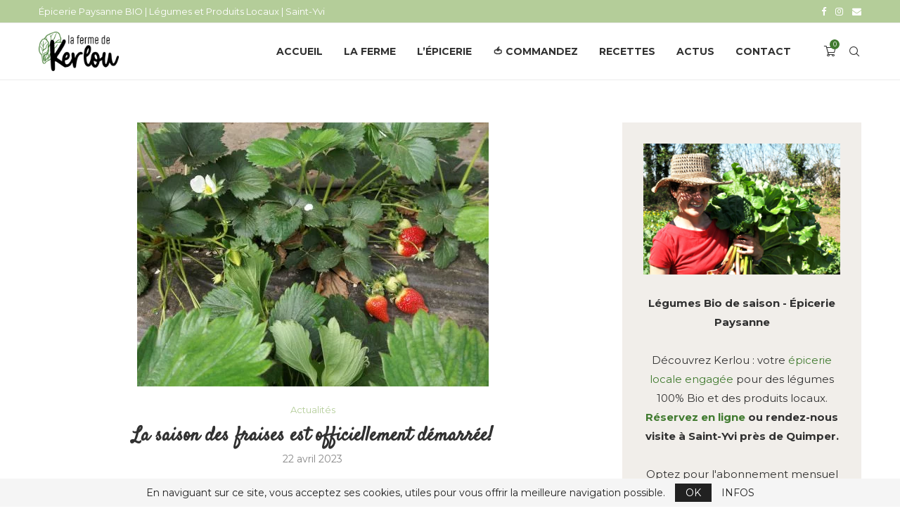

--- FILE ---
content_type: text/html; charset=UTF-8
request_url: https://lafermedekerlou.com/la-saison-des-fraises-est-demarree/
body_size: 30031
content:
<!DOCTYPE html>
<html lang="fr-FR">
<head>
    <meta charset="UTF-8">
    <meta http-equiv="X-UA-Compatible" content="IE=edge">
    <meta name="viewport" content="width=device-width, initial-scale=1">
    <link rel="profile" href="http://gmpg.org/xfn/11"/>
	        <link rel="shortcut icon" href="https://lafermedekerlou.com/wp-content/uploads/2023/09/favicon.png"
              type="image/x-icon"/>
        <link rel="apple-touch-icon" sizes="180x180" href="https://lafermedekerlou.com/wp-content/uploads/2023/09/favicon.png">
	    <link rel="alternate" type="application/rss+xml" title="La Ferme De Kerlou RSS Feed"
          href="https://lafermedekerlou.com/feed/"/>
    <link rel="alternate" type="application/atom+xml" title="La Ferme De Kerlou Atom Feed"
          href="https://lafermedekerlou.com/feed/atom/"/>
    <link rel="pingback" href="https://lafermedekerlou.com/xmlrpc.php"/>
    <!--[if lt IE 9]>
	<script src="https://lafermedekerlou.com/wp-content/themes/soledad/js/html5.js"></script>
	<![endif]-->
	<link rel='preconnect' href='https://fonts.googleapis.com' />
<link rel='preconnect' href='https://fonts.gstatic.com' />
<meta http-equiv='x-dns-prefetch-control' content='on'>
<link rel='dns-prefetch' href='//fonts.googleapis.com' />
<link rel='dns-prefetch' href='//fonts.gstatic.com' />
<link rel='dns-prefetch' href='//s.gravatar.com' />
<link rel='dns-prefetch' href='//www.google-analytics.com' />
		<style>.elementor-add-section-area-button.penci-library-modal-btn:hover, .penci-library-modal-btn:hover{background: #6eb48c;opacity: 0.7}.elementor-add-section-area-button.penci-library-modal-btn, .penci-library-modal-btn {margin-left: 5px;background: #6eb48c;vertical-align: top;font-size: 0 !important;}.penci-library-modal-btn:before {content: '';width: 16px;height: 16px;background-image: url('https://lafermedekerlou.com/wp-content/themes/soledad/images/penci-icon.png');background-position: center;background-size: contain;background-repeat: no-repeat;}#penci-library-modal .penci-elementor-template-library-template-name {text-align: right;flex: 1 0 0%;}</style>
	<meta name='robots' content='index, follow, max-image-preview:large, max-snippet:-1, max-video-preview:-1' />

	<!-- This site is optimized with the Yoast SEO plugin v24.0 - https://yoast.com/wordpress/plugins/seo/ -->
	<title>La saison des fraises est officiellement démarrée! - La Ferme De Kerlou</title><link rel="preload" data-rocket-preload as="style" href="https://fonts.googleapis.com/css?family=Satisfy%3A300%2C300italic%2C400%2C400italic%2C500%2C500italic%2C700%2C700italic%2C800%2C800italic%7CMontserrat%3A300%2C300italic%2C400%2C400italic%2C500%2C500italic%2C600%2C600italic%2C700%2C700italic%2C800%2C800italic%26amp%3Bsubset%3Dlatin%2Ccyrillic%2Ccyrillic-ext%2Cgreek%2Cgreek-ext%2Clatin-ext%7CRoboto%3A100%2C100italic%2C200%2C200italic%2C300%2C300italic%2C400%2C400italic%2C500%2C500italic%2C600%2C600italic%2C700%2C700italic%2C800%2C800italic%2C900%2C900italic%7CRoboto%20Slab%3A100%2C100italic%2C200%2C200italic%2C300%2C300italic%2C400%2C400italic%2C500%2C500italic%2C600%2C600italic%2C700%2C700italic%2C800%2C800italic%2C900%2C900italic&#038;display=swap" /><link rel="stylesheet" href="https://fonts.googleapis.com/css?family=Satisfy%3A300%2C300italic%2C400%2C400italic%2C500%2C500italic%2C700%2C700italic%2C800%2C800italic%7CMontserrat%3A300%2C300italic%2C400%2C400italic%2C500%2C500italic%2C600%2C600italic%2C700%2C700italic%2C800%2C800italic%26amp%3Bsubset%3Dlatin%2Ccyrillic%2Ccyrillic-ext%2Cgreek%2Cgreek-ext%2Clatin-ext%7CRoboto%3A100%2C100italic%2C200%2C200italic%2C300%2C300italic%2C400%2C400italic%2C500%2C500italic%2C600%2C600italic%2C700%2C700italic%2C800%2C800italic%2C900%2C900italic%7CRoboto%20Slab%3A100%2C100italic%2C200%2C200italic%2C300%2C300italic%2C400%2C400italic%2C500%2C500italic%2C600%2C600italic%2C700%2C700italic%2C800%2C800italic%2C900%2C900italic&#038;display=swap" media="print" onload="this.media='all'" /><noscript><link rel="stylesheet" href="https://fonts.googleapis.com/css?family=Satisfy%3A300%2C300italic%2C400%2C400italic%2C500%2C500italic%2C700%2C700italic%2C800%2C800italic%7CMontserrat%3A300%2C300italic%2C400%2C400italic%2C500%2C500italic%2C600%2C600italic%2C700%2C700italic%2C800%2C800italic%26amp%3Bsubset%3Dlatin%2Ccyrillic%2Ccyrillic-ext%2Cgreek%2Cgreek-ext%2Clatin-ext%7CRoboto%3A100%2C100italic%2C200%2C200italic%2C300%2C300italic%2C400%2C400italic%2C500%2C500italic%2C600%2C600italic%2C700%2C700italic%2C800%2C800italic%2C900%2C900italic%7CRoboto%20Slab%3A100%2C100italic%2C200%2C200italic%2C300%2C300italic%2C400%2C400italic%2C500%2C500italic%2C600%2C600italic%2C700%2C700italic%2C800%2C800italic%2C900%2C900italic&#038;display=swap" /></noscript>
	<link rel="canonical" href="https://lafermedekerlou.com/la-saison-des-fraises-est-demarree/" />
	<meta property="og:locale" content="fr_FR" />
	<meta property="og:type" content="article" />
	<meta property="og:title" content="La saison des fraises est officiellement démarrée! - La Ferme De Kerlou" />
	<meta property="og:description" content="Depuis quelques semaines, vous pouvez trouver à l&#8217;étal des fraises. 🍓🍓🍓 Pour ceux qui n&#8217;ont pas pu encore les goûter, rassurez-vous 😉 elles rentrent en pleine production. ↗️↗️   La&hellip;" />
	<meta property="og:url" content="https://lafermedekerlou.com/la-saison-des-fraises-est-demarree/" />
	<meta property="og:site_name" content="La Ferme De Kerlou" />
	<meta property="article:publisher" content="https://www.facebook.com/Fermedekerlou/" />
	<meta property="article:published_time" content="2023-04-22T12:45:04+00:00" />
	<meta property="og:image" content="https://lafermedekerlou.com/wp-content/uploads/2023/04/lafermedekerlou-actualites-fraise.jpg" />
	<meta property="og:image:width" content="500" />
	<meta property="og:image:height" content="375" />
	<meta property="og:image:type" content="image/jpeg" />
	<meta name="author" content="admin" />
	<meta name="twitter:card" content="summary_large_image" />
	<meta name="twitter:label1" content="Écrit par" />
	<meta name="twitter:data1" content="admin" />
	<meta name="twitter:label2" content="Durée de lecture estimée" />
	<meta name="twitter:data2" content="2 minutes" />
	<script type="application/ld+json" class="yoast-schema-graph">{"@context":"https://schema.org","@graph":[{"@type":"Article","@id":"https://lafermedekerlou.com/la-saison-des-fraises-est-demarree/#article","isPartOf":{"@id":"https://lafermedekerlou.com/la-saison-des-fraises-est-demarree/"},"author":{"name":"admin","@id":"https://lafermedekerlou.com/#/schema/person/e1f4e5715eb038b67ee874efa8b6ff42"},"headline":"La saison des fraises est officiellement démarrée!","datePublished":"2023-04-22T12:45:04+00:00","dateModified":"2023-04-22T12:45:04+00:00","mainEntityOfPage":{"@id":"https://lafermedekerlou.com/la-saison-des-fraises-est-demarree/"},"wordCount":257,"commentCount":0,"publisher":{"@id":"https://lafermedekerlou.com/#organization"},"image":{"@id":"https://lafermedekerlou.com/la-saison-des-fraises-est-demarree/#primaryimage"},"thumbnailUrl":"https://lafermedekerlou.com/wp-content/uploads/2023/04/lafermedekerlou-actualites-fraise.jpg","keywords":["fraises","gariguette","manon des jardins"],"articleSection":["Actualités"],"inLanguage":"fr-FR","potentialAction":[{"@type":"CommentAction","name":"Comment","target":["https://lafermedekerlou.com/la-saison-des-fraises-est-demarree/#respond"]}]},{"@type":"WebPage","@id":"https://lafermedekerlou.com/la-saison-des-fraises-est-demarree/","url":"https://lafermedekerlou.com/la-saison-des-fraises-est-demarree/","name":"La saison des fraises est officiellement démarrée! - La Ferme De Kerlou","isPartOf":{"@id":"https://lafermedekerlou.com/#website"},"primaryImageOfPage":{"@id":"https://lafermedekerlou.com/la-saison-des-fraises-est-demarree/#primaryimage"},"image":{"@id":"https://lafermedekerlou.com/la-saison-des-fraises-est-demarree/#primaryimage"},"thumbnailUrl":"https://lafermedekerlou.com/wp-content/uploads/2023/04/lafermedekerlou-actualites-fraise.jpg","datePublished":"2023-04-22T12:45:04+00:00","dateModified":"2023-04-22T12:45:04+00:00","breadcrumb":{"@id":"https://lafermedekerlou.com/la-saison-des-fraises-est-demarree/#breadcrumb"},"inLanguage":"fr-FR","potentialAction":[{"@type":"ReadAction","target":["https://lafermedekerlou.com/la-saison-des-fraises-est-demarree/"]}]},{"@type":"ImageObject","inLanguage":"fr-FR","@id":"https://lafermedekerlou.com/la-saison-des-fraises-est-demarree/#primaryimage","url":"https://lafermedekerlou.com/wp-content/uploads/2023/04/lafermedekerlou-actualites-fraise.jpg","contentUrl":"https://lafermedekerlou.com/wp-content/uploads/2023/04/lafermedekerlou-actualites-fraise.jpg","width":500,"height":375},{"@type":"BreadcrumbList","@id":"https://lafermedekerlou.com/la-saison-des-fraises-est-demarree/#breadcrumb","itemListElement":[{"@type":"ListItem","position":1,"name":"Accueil","item":"https://lafermedekerlou.com/"},{"@type":"ListItem","position":2,"name":"Blog","item":"https://lafermedekerlou.com/blog/"},{"@type":"ListItem","position":3,"name":"La saison des fraises est officiellement démarrée!"}]},{"@type":"WebSite","@id":"https://lafermedekerlou.com/#website","url":"https://lafermedekerlou.com/","name":"La Ferme De Kerlou","description":"Épicerie Paysanne BIO | Légumes et Produits Locaux | Saint-Yvi","publisher":{"@id":"https://lafermedekerlou.com/#organization"},"potentialAction":[{"@type":"SearchAction","target":{"@type":"EntryPoint","urlTemplate":"https://lafermedekerlou.com/?s={search_term_string}"},"query-input":{"@type":"PropertyValueSpecification","valueRequired":true,"valueName":"search_term_string"}}],"inLanguage":"fr-FR"},{"@type":"Organization","@id":"https://lafermedekerlou.com/#organization","name":"La Ferme de Kerlou","url":"https://lafermedekerlou.com/","logo":{"@type":"ImageObject","inLanguage":"fr-FR","@id":"https://lafermedekerlou.com/#/schema/logo/image/","url":"https://lafermedekerlou.com/wp-content/uploads/2023/09/Logo_LFDK_princ_noir_vert_clair.png","contentUrl":"https://lafermedekerlou.com/wp-content/uploads/2023/09/Logo_LFDK_princ_noir_vert_clair.png","width":2180,"height":1266,"caption":"La Ferme de Kerlou"},"image":{"@id":"https://lafermedekerlou.com/#/schema/logo/image/"},"sameAs":["https://www.facebook.com/Fermedekerlou/","https://www.instagram.com/fermedekerlou/"]},{"@type":"Person","@id":"https://lafermedekerlou.com/#/schema/person/e1f4e5715eb038b67ee874efa8b6ff42","name":"admin","image":{"@type":"ImageObject","inLanguage":"fr-FR","@id":"https://lafermedekerlou.com/#/schema/person/image/","url":"https://secure.gravatar.com/avatar/2ed4bd60a0a391577c3c3d4d64d0218e7b6d683f491aee7e34dd44aa64c4b2a0?s=96&d=mm&r=g","contentUrl":"https://secure.gravatar.com/avatar/2ed4bd60a0a391577c3c3d4d64d0218e7b6d683f491aee7e34dd44aa64c4b2a0?s=96&d=mm&r=g","caption":"admin"},"sameAs":["https://lafermedekerlou.com"]}]}</script>
	<!-- / Yoast SEO plugin. -->


<link rel='dns-prefetch' href='//www.googletagmanager.com' />
<link rel='dns-prefetch' href='//fonts.googleapis.com' />
<link href='https://fonts.gstatic.com' crossorigin rel='preconnect' />
<link rel="alternate" type="application/rss+xml" title="La Ferme De Kerlou &raquo; Flux" href="https://lafermedekerlou.com/feed/" />
<link rel="alternate" type="application/rss+xml" title="La Ferme De Kerlou &raquo; Flux des commentaires" href="https://lafermedekerlou.com/comments/feed/" />
<link rel="alternate" type="application/rss+xml" title="La Ferme De Kerlou &raquo; La saison des fraises est officiellement démarrée! Flux des commentaires" href="https://lafermedekerlou.com/la-saison-des-fraises-est-demarree/feed/" />
<link rel="alternate" title="oEmbed (JSON)" type="application/json+oembed" href="https://lafermedekerlou.com/wp-json/oembed/1.0/embed?url=https%3A%2F%2Flafermedekerlou.com%2Fla-saison-des-fraises-est-demarree%2F" />
<link rel="alternate" title="oEmbed (XML)" type="text/xml+oembed" href="https://lafermedekerlou.com/wp-json/oembed/1.0/embed?url=https%3A%2F%2Flafermedekerlou.com%2Fla-saison-des-fraises-est-demarree%2F&#038;format=xml" />
<style id='wp-img-auto-sizes-contain-inline-css' type='text/css'>
img:is([sizes=auto i],[sizes^="auto," i]){contain-intrinsic-size:3000px 1500px}
/*# sourceURL=wp-img-auto-sizes-contain-inline-css */
</style>
<link data-minify="1" rel='stylesheet' id='delivery-date-block-frontend-css' href='https://lafermedekerlou.com/wp-content/cache/min/1/wp-content/plugins/order-delivery-date-for-woocommerce/build/style-index.css?ver=1768860549' type='text/css' media='all' />
<style id='wp-emoji-styles-inline-css' type='text/css'>

	img.wp-smiley, img.emoji {
		display: inline !important;
		border: none !important;
		box-shadow: none !important;
		height: 1em !important;
		width: 1em !important;
		margin: 0 0.07em !important;
		vertical-align: -0.1em !important;
		background: none !important;
		padding: 0 !important;
	}
/*# sourceURL=wp-emoji-styles-inline-css */
</style>
<link rel='stylesheet' id='wp-block-library-css' href='https://lafermedekerlou.com/wp-includes/css/dist/block-library/style.min.css?ver=6.9' type='text/css' media='all' />
<link data-minify="1" rel='stylesheet' id='wc-blocks-style-css' href='https://lafermedekerlou.com/wp-content/cache/min/1/wp-content/plugins/woocommerce/assets/client/blocks/wc-blocks.css?ver=1768860549' type='text/css' media='all' />
<style id='global-styles-inline-css' type='text/css'>
:root{--wp--preset--aspect-ratio--square: 1;--wp--preset--aspect-ratio--4-3: 4/3;--wp--preset--aspect-ratio--3-4: 3/4;--wp--preset--aspect-ratio--3-2: 3/2;--wp--preset--aspect-ratio--2-3: 2/3;--wp--preset--aspect-ratio--16-9: 16/9;--wp--preset--aspect-ratio--9-16: 9/16;--wp--preset--color--black: #000000;--wp--preset--color--cyan-bluish-gray: #abb8c3;--wp--preset--color--white: #ffffff;--wp--preset--color--pale-pink: #f78da7;--wp--preset--color--vivid-red: #cf2e2e;--wp--preset--color--luminous-vivid-orange: #ff6900;--wp--preset--color--luminous-vivid-amber: #fcb900;--wp--preset--color--light-green-cyan: #7bdcb5;--wp--preset--color--vivid-green-cyan: #00d084;--wp--preset--color--pale-cyan-blue: #8ed1fc;--wp--preset--color--vivid-cyan-blue: #0693e3;--wp--preset--color--vivid-purple: #9b51e0;--wp--preset--gradient--vivid-cyan-blue-to-vivid-purple: linear-gradient(135deg,rgb(6,147,227) 0%,rgb(155,81,224) 100%);--wp--preset--gradient--light-green-cyan-to-vivid-green-cyan: linear-gradient(135deg,rgb(122,220,180) 0%,rgb(0,208,130) 100%);--wp--preset--gradient--luminous-vivid-amber-to-luminous-vivid-orange: linear-gradient(135deg,rgb(252,185,0) 0%,rgb(255,105,0) 100%);--wp--preset--gradient--luminous-vivid-orange-to-vivid-red: linear-gradient(135deg,rgb(255,105,0) 0%,rgb(207,46,46) 100%);--wp--preset--gradient--very-light-gray-to-cyan-bluish-gray: linear-gradient(135deg,rgb(238,238,238) 0%,rgb(169,184,195) 100%);--wp--preset--gradient--cool-to-warm-spectrum: linear-gradient(135deg,rgb(74,234,220) 0%,rgb(151,120,209) 20%,rgb(207,42,186) 40%,rgb(238,44,130) 60%,rgb(251,105,98) 80%,rgb(254,248,76) 100%);--wp--preset--gradient--blush-light-purple: linear-gradient(135deg,rgb(255,206,236) 0%,rgb(152,150,240) 100%);--wp--preset--gradient--blush-bordeaux: linear-gradient(135deg,rgb(254,205,165) 0%,rgb(254,45,45) 50%,rgb(107,0,62) 100%);--wp--preset--gradient--luminous-dusk: linear-gradient(135deg,rgb(255,203,112) 0%,rgb(199,81,192) 50%,rgb(65,88,208) 100%);--wp--preset--gradient--pale-ocean: linear-gradient(135deg,rgb(255,245,203) 0%,rgb(182,227,212) 50%,rgb(51,167,181) 100%);--wp--preset--gradient--electric-grass: linear-gradient(135deg,rgb(202,248,128) 0%,rgb(113,206,126) 100%);--wp--preset--gradient--midnight: linear-gradient(135deg,rgb(2,3,129) 0%,rgb(40,116,252) 100%);--wp--preset--font-size--small: 12px;--wp--preset--font-size--medium: 20px;--wp--preset--font-size--large: 32px;--wp--preset--font-size--x-large: 42px;--wp--preset--font-size--normal: 14px;--wp--preset--font-size--huge: 42px;--wp--preset--spacing--20: 0.44rem;--wp--preset--spacing--30: 0.67rem;--wp--preset--spacing--40: 1rem;--wp--preset--spacing--50: 1.5rem;--wp--preset--spacing--60: 2.25rem;--wp--preset--spacing--70: 3.38rem;--wp--preset--spacing--80: 5.06rem;--wp--preset--shadow--natural: 6px 6px 9px rgba(0, 0, 0, 0.2);--wp--preset--shadow--deep: 12px 12px 50px rgba(0, 0, 0, 0.4);--wp--preset--shadow--sharp: 6px 6px 0px rgba(0, 0, 0, 0.2);--wp--preset--shadow--outlined: 6px 6px 0px -3px rgb(255, 255, 255), 6px 6px rgb(0, 0, 0);--wp--preset--shadow--crisp: 6px 6px 0px rgb(0, 0, 0);}:where(.is-layout-flex){gap: 0.5em;}:where(.is-layout-grid){gap: 0.5em;}body .is-layout-flex{display: flex;}.is-layout-flex{flex-wrap: wrap;align-items: center;}.is-layout-flex > :is(*, div){margin: 0;}body .is-layout-grid{display: grid;}.is-layout-grid > :is(*, div){margin: 0;}:where(.wp-block-columns.is-layout-flex){gap: 2em;}:where(.wp-block-columns.is-layout-grid){gap: 2em;}:where(.wp-block-post-template.is-layout-flex){gap: 1.25em;}:where(.wp-block-post-template.is-layout-grid){gap: 1.25em;}.has-black-color{color: var(--wp--preset--color--black) !important;}.has-cyan-bluish-gray-color{color: var(--wp--preset--color--cyan-bluish-gray) !important;}.has-white-color{color: var(--wp--preset--color--white) !important;}.has-pale-pink-color{color: var(--wp--preset--color--pale-pink) !important;}.has-vivid-red-color{color: var(--wp--preset--color--vivid-red) !important;}.has-luminous-vivid-orange-color{color: var(--wp--preset--color--luminous-vivid-orange) !important;}.has-luminous-vivid-amber-color{color: var(--wp--preset--color--luminous-vivid-amber) !important;}.has-light-green-cyan-color{color: var(--wp--preset--color--light-green-cyan) !important;}.has-vivid-green-cyan-color{color: var(--wp--preset--color--vivid-green-cyan) !important;}.has-pale-cyan-blue-color{color: var(--wp--preset--color--pale-cyan-blue) !important;}.has-vivid-cyan-blue-color{color: var(--wp--preset--color--vivid-cyan-blue) !important;}.has-vivid-purple-color{color: var(--wp--preset--color--vivid-purple) !important;}.has-black-background-color{background-color: var(--wp--preset--color--black) !important;}.has-cyan-bluish-gray-background-color{background-color: var(--wp--preset--color--cyan-bluish-gray) !important;}.has-white-background-color{background-color: var(--wp--preset--color--white) !important;}.has-pale-pink-background-color{background-color: var(--wp--preset--color--pale-pink) !important;}.has-vivid-red-background-color{background-color: var(--wp--preset--color--vivid-red) !important;}.has-luminous-vivid-orange-background-color{background-color: var(--wp--preset--color--luminous-vivid-orange) !important;}.has-luminous-vivid-amber-background-color{background-color: var(--wp--preset--color--luminous-vivid-amber) !important;}.has-light-green-cyan-background-color{background-color: var(--wp--preset--color--light-green-cyan) !important;}.has-vivid-green-cyan-background-color{background-color: var(--wp--preset--color--vivid-green-cyan) !important;}.has-pale-cyan-blue-background-color{background-color: var(--wp--preset--color--pale-cyan-blue) !important;}.has-vivid-cyan-blue-background-color{background-color: var(--wp--preset--color--vivid-cyan-blue) !important;}.has-vivid-purple-background-color{background-color: var(--wp--preset--color--vivid-purple) !important;}.has-black-border-color{border-color: var(--wp--preset--color--black) !important;}.has-cyan-bluish-gray-border-color{border-color: var(--wp--preset--color--cyan-bluish-gray) !important;}.has-white-border-color{border-color: var(--wp--preset--color--white) !important;}.has-pale-pink-border-color{border-color: var(--wp--preset--color--pale-pink) !important;}.has-vivid-red-border-color{border-color: var(--wp--preset--color--vivid-red) !important;}.has-luminous-vivid-orange-border-color{border-color: var(--wp--preset--color--luminous-vivid-orange) !important;}.has-luminous-vivid-amber-border-color{border-color: var(--wp--preset--color--luminous-vivid-amber) !important;}.has-light-green-cyan-border-color{border-color: var(--wp--preset--color--light-green-cyan) !important;}.has-vivid-green-cyan-border-color{border-color: var(--wp--preset--color--vivid-green-cyan) !important;}.has-pale-cyan-blue-border-color{border-color: var(--wp--preset--color--pale-cyan-blue) !important;}.has-vivid-cyan-blue-border-color{border-color: var(--wp--preset--color--vivid-cyan-blue) !important;}.has-vivid-purple-border-color{border-color: var(--wp--preset--color--vivid-purple) !important;}.has-vivid-cyan-blue-to-vivid-purple-gradient-background{background: var(--wp--preset--gradient--vivid-cyan-blue-to-vivid-purple) !important;}.has-light-green-cyan-to-vivid-green-cyan-gradient-background{background: var(--wp--preset--gradient--light-green-cyan-to-vivid-green-cyan) !important;}.has-luminous-vivid-amber-to-luminous-vivid-orange-gradient-background{background: var(--wp--preset--gradient--luminous-vivid-amber-to-luminous-vivid-orange) !important;}.has-luminous-vivid-orange-to-vivid-red-gradient-background{background: var(--wp--preset--gradient--luminous-vivid-orange-to-vivid-red) !important;}.has-very-light-gray-to-cyan-bluish-gray-gradient-background{background: var(--wp--preset--gradient--very-light-gray-to-cyan-bluish-gray) !important;}.has-cool-to-warm-spectrum-gradient-background{background: var(--wp--preset--gradient--cool-to-warm-spectrum) !important;}.has-blush-light-purple-gradient-background{background: var(--wp--preset--gradient--blush-light-purple) !important;}.has-blush-bordeaux-gradient-background{background: var(--wp--preset--gradient--blush-bordeaux) !important;}.has-luminous-dusk-gradient-background{background: var(--wp--preset--gradient--luminous-dusk) !important;}.has-pale-ocean-gradient-background{background: var(--wp--preset--gradient--pale-ocean) !important;}.has-electric-grass-gradient-background{background: var(--wp--preset--gradient--electric-grass) !important;}.has-midnight-gradient-background{background: var(--wp--preset--gradient--midnight) !important;}.has-small-font-size{font-size: var(--wp--preset--font-size--small) !important;}.has-medium-font-size{font-size: var(--wp--preset--font-size--medium) !important;}.has-large-font-size{font-size: var(--wp--preset--font-size--large) !important;}.has-x-large-font-size{font-size: var(--wp--preset--font-size--x-large) !important;}
/*# sourceURL=global-styles-inline-css */
</style>

<style id='classic-theme-styles-inline-css' type='text/css'>
/*! This file is auto-generated */
.wp-block-button__link{color:#fff;background-color:#32373c;border-radius:9999px;box-shadow:none;text-decoration:none;padding:calc(.667em + 2px) calc(1.333em + 2px);font-size:1.125em}.wp-block-file__button{background:#32373c;color:#fff;text-decoration:none}
/*# sourceURL=/wp-includes/css/classic-themes.min.css */
</style>
<link data-minify="1" rel='stylesheet' id='woocommerce-smallscreen-css' href='https://lafermedekerlou.com/wp-content/cache/min/1/wp-content/plugins/woocommerce/assets/css/woocommerce-smallscreen.css?ver=1768860549' type='text/css' media='only screen and (max-width: 768px)' />
<style id='woocommerce-inline-inline-css' type='text/css'>
.woocommerce form .form-row .required { visibility: visible; }
/*# sourceURL=woocommerce-inline-inline-css */
</style>

<link data-minify="1" rel='stylesheet' id='penci-main-style-css' href='https://lafermedekerlou.com/wp-content/cache/min/1/wp-content/themes/soledad/main.css?ver=1768860549' type='text/css' media='all' />
<link data-minify="1" rel='stylesheet' id='penci-swiper-bundle-css' href='https://lafermedekerlou.com/wp-content/cache/min/1/wp-content/themes/soledad/css/swiper-bundle.min.css?ver=1768860549' type='text/css' media='all' />
<link data-minify="1" rel='stylesheet' id='penci-font-awesomeold-css' href='https://lafermedekerlou.com/wp-content/cache/min/1/wp-content/themes/soledad/css/font-awesome.4.7.0.swap.min.css?ver=1768860549' type='text/css' media='all' />
<link data-minify="1" rel='stylesheet' id='penci_icon-css' href='https://lafermedekerlou.com/wp-content/cache/min/1/wp-content/themes/soledad/css/penci-icon.css?ver=1768860549' type='text/css' media='all' />
<link rel='stylesheet' id='penci_style-css' href='https://lafermedekerlou.com/wp-content/themes/soledad-child/style.css?ver=8.5.6' type='text/css' media='all' />
<link data-minify="1" rel='stylesheet' id='penci_social_counter-css' href='https://lafermedekerlou.com/wp-content/cache/min/1/wp-content/themes/soledad/css/social-counter.css?ver=1768860549' type='text/css' media='all' />
<link data-minify="1" rel='stylesheet' id='elementor-icons-css' href='https://lafermedekerlou.com/wp-content/cache/min/1/wp-content/plugins/elementor/assets/lib/eicons/css/elementor-icons.min.css?ver=1768860549' type='text/css' media='all' />
<link rel='stylesheet' id='elementor-frontend-css' href='https://lafermedekerlou.com/wp-content/plugins/elementor/assets/css/frontend.min.css?ver=3.25.10' type='text/css' media='all' />
<link data-minify="1" rel='stylesheet' id='swiper-css' href='https://lafermedekerlou.com/wp-content/cache/min/1/wp-content/plugins/elementor/assets/lib/swiper/v8/css/swiper.min.css?ver=1768860549' type='text/css' media='all' />
<link rel='stylesheet' id='e-swiper-css' href='https://lafermedekerlou.com/wp-content/plugins/elementor/assets/css/conditionals/e-swiper.min.css?ver=3.25.10' type='text/css' media='all' />
<link rel='stylesheet' id='elementor-post-7-css' href='https://lafermedekerlou.com/wp-content/uploads/elementor/css/post-7.css?ver=1730119811' type='text/css' media='all' />
<style id='wc-product-table-head-inline-css' type='text/css'>
table.wc-product-table { visibility: hidden; }
/*# sourceURL=wc-product-table-head-inline-css */
</style>
<link data-minify="1" rel='stylesheet' id='woocommerce-css' href='https://lafermedekerlou.com/wp-content/cache/min/1/wp-content/themes/soledad/inc/woocommerce/css/build/woocommerce.css?ver=1768860549' type='text/css' media='all' />
<link data-minify="1" rel='stylesheet' id='woocommerce-layout-css' href='https://lafermedekerlou.com/wp-content/cache/min/1/wp-content/themes/soledad/inc/woocommerce/css/build/woocommerce-layout.css?ver=1768860549' type='text/css' media='all' />
<link data-minify="1" rel='stylesheet' id='penci-woocommerce-css' href='https://lafermedekerlou.com/wp-content/cache/min/1/wp-content/themes/soledad/inc/woocommerce/css/penci-woocomerce.css?ver=1768860549' type='text/css' media='all' />
<style id='penci-woocommerce-inline-css' type='text/css'>
:root{--pc-woo-quick-view-width: 960px;}
/*# sourceURL=penci-woocommerce-inline-css */
</style>
<link data-minify="1" rel='stylesheet' id='jquery-ui-style-orddd-lite-css' href='https://lafermedekerlou.com/wp-content/cache/min/1/wp-content/plugins/order-delivery-date-for-woocommerce/css/themes/smoothness/jquery-ui.css?ver=1768860549' type='text/css' media='' />
<link data-minify="1" rel='stylesheet' id='datepicker-css' href='https://lafermedekerlou.com/wp-content/cache/min/1/wp-content/plugins/order-delivery-date-for-woocommerce/css/datepicker.css?ver=1768860549' type='text/css' media='' />
<link rel='stylesheet' id='penci-soledad-parent-style-css' href='https://lafermedekerlou.com/wp-content/themes/soledad/style.css?ver=6.9' type='text/css' media='all' />
<link data-minify="1" rel='stylesheet' id='sib-front-css-css' href='https://lafermedekerlou.com/wp-content/cache/min/1/wp-content/plugins/mailin/css/mailin-front.css?ver=1768860549' type='text/css' media='all' />

<link rel="preconnect" href="https://fonts.gstatic.com/" crossorigin><script type="text/template" id="tmpl-variation-template">
	<div class="woocommerce-variation-description">{{{ data.variation.variation_description }}}</div>
	<div class="woocommerce-variation-price">{{{ data.variation.price_html }}}</div>
	<div class="woocommerce-variation-availability">{{{ data.variation.availability_html }}}</div>
</script>
<script type="text/template" id="tmpl-unavailable-variation-template">
	<p role="alert">Désolé, ce produit n&rsquo;est pas disponible. Veuillez choisir une combinaison différente.</p>
</script>
<script type="text/javascript" src="https://lafermedekerlou.com/wp-includes/js/jquery/jquery.min.js?ver=3.7.1" id="jquery-core-js"></script>
<script type="text/javascript" src="https://lafermedekerlou.com/wp-includes/js/jquery/jquery-migrate.min.js?ver=3.4.1" id="jquery-migrate-js"></script>
<script type="text/javascript" src="https://lafermedekerlou.com/wp-content/plugins/woocommerce/assets/js/jquery-blockui/jquery.blockUI.min.js?ver=2.7.0-wc.10.4.3" id="wc-jquery-blockui-js" defer="defer" data-wp-strategy="defer"></script>
<script type="text/javascript" id="wc-add-to-cart-js-extra">
/* <![CDATA[ */
var wc_add_to_cart_params = {"ajax_url":"/wp-admin/admin-ajax.php","wc_ajax_url":"/?wc-ajax=%%endpoint%%","i18n_view_cart":"Voir le panier","cart_url":"https://lafermedekerlou.com/panier/","is_cart":"","cart_redirect_after_add":"no"};
//# sourceURL=wc-add-to-cart-js-extra
/* ]]> */
</script>
<script type="text/javascript" src="https://lafermedekerlou.com/wp-content/plugins/woocommerce/assets/js/frontend/add-to-cart.min.js?ver=10.4.3" id="wc-add-to-cart-js" defer="defer" data-wp-strategy="defer"></script>
<script type="text/javascript" src="https://lafermedekerlou.com/wp-content/plugins/woocommerce/assets/js/js-cookie/js.cookie.min.js?ver=2.1.4-wc.10.4.3" id="wc-js-cookie-js" defer="defer" data-wp-strategy="defer"></script>
<script type="text/javascript" id="woocommerce-js-extra">
/* <![CDATA[ */
var woocommerce_params = {"ajax_url":"/wp-admin/admin-ajax.php","wc_ajax_url":"/?wc-ajax=%%endpoint%%","i18n_password_show":"Afficher le mot de passe","i18n_password_hide":"Masquer le mot de passe"};
//# sourceURL=woocommerce-js-extra
/* ]]> */
</script>
<script type="text/javascript" src="https://lafermedekerlou.com/wp-content/plugins/woocommerce/assets/js/frontend/woocommerce.min.js?ver=10.4.3" id="woocommerce-js" defer="defer" data-wp-strategy="defer"></script>

<!-- Extrait de code de la balise Google (gtag.js) ajouté par Site Kit -->

<!-- Extrait Google Analytics ajouté par Site Kit -->
<script type="text/javascript" src="https://www.googletagmanager.com/gtag/js?id=GT-MQRDSTL" id="google_gtagjs-js" async></script>
<script type="text/javascript" id="google_gtagjs-js-after">
/* <![CDATA[ */
window.dataLayer = window.dataLayer || [];function gtag(){dataLayer.push(arguments);}
gtag("set","linker",{"domains":["lafermedekerlou.com"]});
gtag("js", new Date());
gtag("set", "developer_id.dZTNiMT", true);
gtag("config", "GT-MQRDSTL");
//# sourceURL=google_gtagjs-js-after
/* ]]> */
</script>

<!-- Extrait de code de la balise Google de fin (gtag.js) ajouté par Site Kit -->
<script type="text/javascript" src="https://lafermedekerlou.com/wp-includes/js/underscore.min.js?ver=1.13.7" id="underscore-js"></script>
<script type="text/javascript" id="wp-util-js-extra">
/* <![CDATA[ */
var _wpUtilSettings = {"ajax":{"url":"/wp-admin/admin-ajax.php"}};
//# sourceURL=wp-util-js-extra
/* ]]> */
</script>
<script type="text/javascript" src="https://lafermedekerlou.com/wp-includes/js/wp-util.min.js?ver=6.9" id="wp-util-js"></script>
<script type="text/javascript" id="wc-add-to-cart-variation-js-extra">
/* <![CDATA[ */
var wc_add_to_cart_variation_params = {"wc_ajax_url":"/?wc-ajax=%%endpoint%%","i18n_no_matching_variations_text":"D\u00e9sol\u00e9, aucun produit ne r\u00e9pond \u00e0 vos crit\u00e8res. Veuillez choisir une combinaison diff\u00e9rente.","i18n_make_a_selection_text":"Veuillez s\u00e9lectionner des options du produit avant de l\u2019ajouter \u00e0 votre panier.","i18n_unavailable_text":"D\u00e9sol\u00e9, ce produit n\u2019est pas disponible. Veuillez choisir une combinaison diff\u00e9rente.","i18n_reset_alert_text":"Votre s\u00e9lection a \u00e9t\u00e9 r\u00e9initialis\u00e9e. Veuillez s\u00e9lectionner des options du produit avant de l\u2019ajouter \u00e0 votre panier."};
//# sourceURL=wc-add-to-cart-variation-js-extra
/* ]]> */
</script>
<script type="text/javascript" src="https://lafermedekerlou.com/wp-content/plugins/woocommerce/assets/js/frontend/add-to-cart-variation.min.js?ver=10.4.3" id="wc-add-to-cart-variation-js" defer="defer" data-wp-strategy="defer"></script>
<script type="text/javascript" src="https://lafermedekerlou.com/wp-content/plugins/woocommerce/assets/js/select2/select2.full.min.js?ver=4.0.3-wc.10.4.3" id="wc-select2-js" defer="defer" data-wp-strategy="defer"></script>
<script type="text/javascript" src="https://lafermedekerlou.com/wp-includes/js/jquery/ui/core.min.js?ver=1.13.3" id="jquery-ui-core-js"></script>
<script type="text/javascript" src="https://lafermedekerlou.com/wp-includes/js/jquery/ui/datepicker.min.js?ver=1.13.3" id="jquery-ui-datepicker-js"></script>
<script type="text/javascript" id="jquery-ui-datepicker-js-after">
/* <![CDATA[ */
jQuery(function(jQuery){jQuery.datepicker.setDefaults({"closeText":"Fermer","currentText":"Aujourd\u2019hui","monthNames":["janvier","f\u00e9vrier","mars","avril","mai","juin","juillet","ao\u00fbt","septembre","octobre","novembre","d\u00e9cembre"],"monthNamesShort":["Jan","F\u00e9v","Mar","Avr","Mai","Juin","Juil","Ao\u00fbt","Sep","Oct","Nov","D\u00e9c"],"nextText":"Suivant","prevText":"Pr\u00e9c\u00e9dent","dayNames":["dimanche","lundi","mardi","mercredi","jeudi","vendredi","samedi"],"dayNamesShort":["dim","lun","mar","mer","jeu","ven","sam"],"dayNamesMin":["D","L","M","M","J","V","S"],"dateFormat":"d MM yy","firstDay":1,"isRTL":false});});
//# sourceURL=jquery-ui-datepicker-js-after
/* ]]> */
</script>
<script data-minify="1" type="text/javascript" src="https://lafermedekerlou.com/wp-content/cache/min/1/wp-content/plugins/order-delivery-date-for-woocommerce/js/i18n/jquery.ui.datepicker-fr.js?ver=1768860549" id="fr-js"></script>
<script type="text/javascript" id="sib-front-js-js-extra">
/* <![CDATA[ */
var sibErrMsg = {"invalidMail":"Please fill out valid email address","requiredField":"Please fill out required fields","invalidDateFormat":"Please fill out valid date format","invalidSMSFormat":"Please fill out valid phone number"};
var ajax_sib_front_object = {"ajax_url":"https://lafermedekerlou.com/wp-admin/admin-ajax.php","ajax_nonce":"edccfa3279","flag_url":"https://lafermedekerlou.com/wp-content/plugins/mailin/img/flags/"};
//# sourceURL=sib-front-js-js-extra
/* ]]> */
</script>
<script data-minify="1" type="text/javascript" src="https://lafermedekerlou.com/wp-content/cache/min/1/wp-content/plugins/mailin/js/mailin-front.js?ver=1768860549" id="sib-front-js-js"></script>
<link rel="https://api.w.org/" href="https://lafermedekerlou.com/wp-json/" /><link rel="alternate" title="JSON" type="application/json" href="https://lafermedekerlou.com/wp-json/wp/v2/posts/5249" /><link rel="EditURI" type="application/rsd+xml" title="RSD" href="https://lafermedekerlou.com/xmlrpc.php?rsd" />
<meta name="generator" content="WordPress 6.9" />
<meta name="generator" content="WooCommerce 10.4.3" />
<meta name="generator" content="Soledad 8.5.6" />
<link rel='shortlink' href='https://lafermedekerlou.com/?p=5249' />
<meta name="generator" content="Site Kit by Google 1.144.0" /><style id="penci-custom-style" type="text/css">body{ --pcbg-cl: #fff; --pctext-cl: #313131; --pcborder-cl: #dedede; --pcheading-cl: #313131; --pcmeta-cl: #888888; --pcaccent-cl: #6eb48c; --pcbody-font: 'PT Serif', serif; --pchead-font: 'Raleway', sans-serif; --pchead-wei: bold; --pcava_bdr:10px;--pcajs_fvw:470px;--pcajs_fvmw:220px; } .single.penci-body-single-style-5 #header, .single.penci-body-single-style-6 #header, .single.penci-body-single-style-10 #header, .single.penci-body-single-style-5 .pc-wrapbuilder-header, .single.penci-body-single-style-6 .pc-wrapbuilder-header, .single.penci-body-single-style-10 .pc-wrapbuilder-header { --pchd-mg: 40px; } .fluid-width-video-wrapper > div { position: absolute; left: 0; right: 0; top: 0; width: 100%; height: 100%; } .yt-video-place { position: relative; text-align: center; } .yt-video-place.embed-responsive .start-video { display: block; top: 0; left: 0; bottom: 0; right: 0; position: absolute; transform: none; } .yt-video-place.embed-responsive .start-video img { margin: 0; padding: 0; top: 50%; display: inline-block; position: absolute; left: 50%; transform: translate(-50%, -50%); width: 68px; height: auto; } .mfp-bg { top: 0; left: 0; width: 100%; height: 100%; z-index: 9999999; overflow: hidden; position: fixed; background: #0b0b0b; opacity: .8; filter: alpha(opacity=80) } .mfp-wrap { top: 0; left: 0; width: 100%; height: 100%; z-index: 9999999; position: fixed; outline: none !important; -webkit-backface-visibility: hidden } body { --pchead-font: 'Satisfy', cursive; } body { --pcbody-font: 'Montserrat', sans-serif; } p{ line-height: 1.8; } #navigation .menu > li > a, #navigation ul.menu ul.sub-menu li > a, .navigation ul.menu ul.sub-menu li > a, .penci-menu-hbg .menu li a, #sidebar-nav .menu li a { font-family: 'Montserrat', sans-serif; font-weight: normal; } .penci-hide-tagupdated{ display: none !important; } body, .widget ul li a{ font-size: 15px; } .widget ul li, .widget ol li, .post-entry, p, .post-entry p { font-size: 15px; line-height: 1.8; } .archive-box span, .archive-box h1{ text-transform: none; } body { --pchead-wei: 600; } .featured-area .penci-image-holder, .featured-area .penci-slider4-overlay, .featured-area .penci-slide-overlay .overlay-link, .featured-style-29 .featured-slider-overlay, .penci-slider38-overlay{ border-radius: ; -webkit-border-radius: ; } .penci-featured-content-right:before{ border-top-right-radius: ; border-bottom-right-radius: ; } .penci-flat-overlay .penci-slide-overlay .penci-mag-featured-content:before{ border-bottom-left-radius: ; border-bottom-right-radius: ; } .container-single .post-image{ border-radius: ; -webkit-border-radius: ; } .penci-mega-thumbnail .penci-image-holder{ border-radius: ; -webkit-border-radius: ; } #navigation .menu > li > a, #navigation ul.menu ul.sub-menu li > a, .navigation ul.menu ul.sub-menu li > a, .penci-menu-hbg .menu li a, #sidebar-nav .menu li a, #navigation .penci-megamenu .penci-mega-child-categories a, .navigation .penci-megamenu .penci-mega-child-categories a{ font-weight: 700; } .penci-page-header h1 { text-transform: none; } body{ --pcaccent-cl: #b4cd99; } .penci-menuhbg-toggle:hover .lines-button:after, .penci-menuhbg-toggle:hover .penci-lines:before, .penci-menuhbg-toggle:hover .penci-lines:after,.tags-share-box.tags-share-box-s2 .post-share-plike,.penci-video_playlist .penci-playlist-title,.pencisc-column-2.penci-video_playlist .penci-video-nav .playlist-panel-item, .pencisc-column-1.penci-video_playlist .penci-video-nav .playlist-panel-item,.penci-video_playlist .penci-custom-scroll::-webkit-scrollbar-thumb, .pencisc-button, .post-entry .pencisc-button, .penci-dropcap-box, .penci-dropcap-circle, .penci-login-register input[type="submit"]:hover, .penci-ld .penci-ldin:before, .penci-ldspinner > div{ background: #b4cd99; } a, .post-entry .penci-portfolio-filter ul li a:hover, .penci-portfolio-filter ul li a:hover, .penci-portfolio-filter ul li.active a, .post-entry .penci-portfolio-filter ul li.active a, .penci-countdown .countdown-amount, .archive-box h1, .post-entry a, .container.penci-breadcrumb span a:hover,.container.penci-breadcrumb a:hover, .post-entry blockquote:before, .post-entry blockquote cite, .post-entry blockquote .author, .wpb_text_column blockquote:before, .wpb_text_column blockquote cite, .wpb_text_column blockquote .author, .penci-pagination a:hover, ul.penci-topbar-menu > li a:hover, div.penci-topbar-menu > ul > li a:hover, .penci-recipe-heading a.penci-recipe-print,.penci-review-metas .penci-review-btnbuy, .main-nav-social a:hover, .widget-social .remove-circle a:hover i, .penci-recipe-index .cat > a.penci-cat-name, #bbpress-forums li.bbp-body ul.forum li.bbp-forum-info a:hover, #bbpress-forums li.bbp-body ul.topic li.bbp-topic-title a:hover, #bbpress-forums li.bbp-body ul.forum li.bbp-forum-info .bbp-forum-content a, #bbpress-forums li.bbp-body ul.topic p.bbp-topic-meta a, #bbpress-forums .bbp-breadcrumb a:hover, #bbpress-forums .bbp-forum-freshness a:hover, #bbpress-forums .bbp-topic-freshness a:hover, #buddypress ul.item-list li div.item-title a, #buddypress ul.item-list li h4 a, #buddypress .activity-header a:first-child, #buddypress .comment-meta a:first-child, #buddypress .acomment-meta a:first-child, div.bbp-template-notice a:hover, .penci-menu-hbg .menu li a .indicator:hover, .penci-menu-hbg .menu li a:hover, #sidebar-nav .menu li a:hover, .penci-rlt-popup .rltpopup-meta .rltpopup-title:hover, .penci-video_playlist .penci-video-playlist-item .penci-video-title:hover, .penci_list_shortcode li:before, .penci-dropcap-box-outline, .penci-dropcap-circle-outline, .penci-dropcap-regular, .penci-dropcap-bold{ color: #b4cd99; } .penci-home-popular-post ul.slick-dots li button:hover, .penci-home-popular-post ul.slick-dots li.slick-active button, .post-entry blockquote .author span:after, .error-image:after, .error-404 .go-back-home a:after, .penci-header-signup-form, .woocommerce span.onsale, .woocommerce #respond input#submit:hover, .woocommerce a.button:hover, .woocommerce button.button:hover, .woocommerce input.button:hover, .woocommerce nav.woocommerce-pagination ul li span.current, .woocommerce div.product .entry-summary div[itemprop="description"]:before, .woocommerce div.product .entry-summary div[itemprop="description"] blockquote .author span:after, .woocommerce div.product .woocommerce-tabs #tab-description blockquote .author span:after, .woocommerce #respond input#submit.alt:hover, .woocommerce a.button.alt:hover, .woocommerce button.button.alt:hover, .woocommerce input.button.alt:hover, .pcheader-icon.shoping-cart-icon > a > span, #penci-demobar .buy-button, #penci-demobar .buy-button:hover, .penci-recipe-heading a.penci-recipe-print:hover,.penci-review-metas .penci-review-btnbuy:hover, .penci-review-process span, .penci-review-score-total, #navigation.menu-style-2 ul.menu ul.sub-menu:before, #navigation.menu-style-2 .menu ul ul.sub-menu:before, .penci-go-to-top-floating, .post-entry.blockquote-style-2 blockquote:before, #bbpress-forums #bbp-search-form .button, #bbpress-forums #bbp-search-form .button:hover, .wrapper-boxed .bbp-pagination-links span.current, #bbpress-forums #bbp_reply_submit:hover, #bbpress-forums #bbp_topic_submit:hover,#main .bbp-login-form .bbp-submit-wrapper button[type="submit"]:hover, #buddypress .dir-search input[type=submit], #buddypress .groups-members-search input[type=submit], #buddypress button:hover, #buddypress a.button:hover, #buddypress a.button:focus, #buddypress input[type=button]:hover, #buddypress input[type=reset]:hover, #buddypress ul.button-nav li a:hover, #buddypress ul.button-nav li.current a, #buddypress div.generic-button a:hover, #buddypress .comment-reply-link:hover, #buddypress input[type=submit]:hover, #buddypress div.pagination .pagination-links .current, #buddypress div.item-list-tabs ul li.selected a, #buddypress div.item-list-tabs ul li.current a, #buddypress div.item-list-tabs ul li a:hover, #buddypress table.notifications thead tr, #buddypress table.notifications-settings thead tr, #buddypress table.profile-settings thead tr, #buddypress table.profile-fields thead tr, #buddypress table.wp-profile-fields thead tr, #buddypress table.messages-notices thead tr, #buddypress table.forum thead tr, #buddypress input[type=submit] { background-color: #b4cd99; } .penci-pagination ul.page-numbers li span.current, #comments_pagination span { color: #fff; background: #b4cd99; border-color: #b4cd99; } .footer-instagram h4.footer-instagram-title > span:before, .woocommerce nav.woocommerce-pagination ul li span.current, .penci-pagination.penci-ajax-more a.penci-ajax-more-button:hover, .penci-recipe-heading a.penci-recipe-print:hover,.penci-review-metas .penci-review-btnbuy:hover, .home-featured-cat-content.style-14 .magcat-padding:before, .wrapper-boxed .bbp-pagination-links span.current, #buddypress .dir-search input[type=submit], #buddypress .groups-members-search input[type=submit], #buddypress button:hover, #buddypress a.button:hover, #buddypress a.button:focus, #buddypress input[type=button]:hover, #buddypress input[type=reset]:hover, #buddypress ul.button-nav li a:hover, #buddypress ul.button-nav li.current a, #buddypress div.generic-button a:hover, #buddypress .comment-reply-link:hover, #buddypress input[type=submit]:hover, #buddypress div.pagination .pagination-links .current, #buddypress input[type=submit], form.pc-searchform.penci-hbg-search-form input.search-input:hover, form.pc-searchform.penci-hbg-search-form input.search-input:focus, .penci-dropcap-box-outline, .penci-dropcap-circle-outline { border-color: #b4cd99; } .woocommerce .woocommerce-error, .woocommerce .woocommerce-info, .woocommerce .woocommerce-message { border-top-color: #b4cd99; } .penci-slider ol.penci-control-nav li a.penci-active, .penci-slider ol.penci-control-nav li a:hover, .penci-related-carousel .penci-owl-dot.active span, .penci-owl-carousel-slider .penci-owl-dot.active span{ border-color: #b4cd99; background-color: #b4cd99; } .woocommerce .woocommerce-message:before, .woocommerce form.checkout table.shop_table .order-total .amount, .woocommerce ul.products li.product .price ins, .woocommerce ul.products li.product .price, .woocommerce div.product p.price ins, .woocommerce div.product span.price ins, .woocommerce div.product p.price, .woocommerce div.product .entry-summary div[itemprop="description"] blockquote:before, .woocommerce div.product .woocommerce-tabs #tab-description blockquote:before, .woocommerce div.product .entry-summary div[itemprop="description"] blockquote cite, .woocommerce div.product .entry-summary div[itemprop="description"] blockquote .author, .woocommerce div.product .woocommerce-tabs #tab-description blockquote cite, .woocommerce div.product .woocommerce-tabs #tab-description blockquote .author, .woocommerce div.product .product_meta > span a:hover, .woocommerce div.product .woocommerce-tabs ul.tabs li.active, .woocommerce ul.cart_list li .amount, .woocommerce ul.product_list_widget li .amount, .woocommerce table.shop_table td.product-name a:hover, .woocommerce table.shop_table td.product-price span, .woocommerce table.shop_table td.product-subtotal span, .woocommerce-cart .cart-collaterals .cart_totals table td .amount, .woocommerce .woocommerce-info:before, .woocommerce div.product span.price, .penci-container-inside.penci-breadcrumb span a:hover,.penci-container-inside.penci-breadcrumb a:hover { color: #b4cd99; } .standard-content .penci-more-link.penci-more-link-button a.more-link, .penci-readmore-btn.penci-btn-make-button a, .penci-featured-cat-seemore.penci-btn-make-button a{ background-color: #b4cd99; color: #fff; } .penci-vernav-toggle:before{ border-top-color: #b4cd99; color: #fff; } .penci-top-bar, .penci-topbar-trending .penci-owl-carousel .owl-item, ul.penci-topbar-menu ul.sub-menu, div.penci-topbar-menu > ul ul.sub-menu, .pctopbar-login-btn .pclogin-sub{ background-color: #b4cd99; } .headline-title.nticker-style-3:after{ border-color: #b4cd99; } .headline-title { background-color: #b4cd99; } .headline-title.nticker-style-2:after, .headline-title.nticker-style-4:after{ border-color: #b4cd99; } a.penci-topbar-post-title:hover { color: #b4cd99; } ul.penci-topbar-menu > li a:hover, div.penci-topbar-menu > ul > li a:hover { color: #b4cd99; } .penci-topbar-social a:hover { color: #b4cd99; } #penci-login-popup:before{ opacity: ; } .header-slogan .header-slogan-text:before, .header-slogan .header-slogan-text:after{ content: none; } .navigation .menu > li > a:hover, .navigation .menu li.current-menu-item > a, .navigation .menu > li.current_page_item > a, .navigation .menu > li:hover > a, .navigation .menu > li.current-menu-ancestor > a, .navigation .menu > li.current-menu-item > a, .navigation .menu .sub-menu li a:hover, .navigation .menu .sub-menu li.current-menu-item > a, .navigation .sub-menu li:hover > a, #navigation .menu > li > a:hover, #navigation .menu li.current-menu-item > a, #navigation .menu > li.current_page_item > a, #navigation .menu > li:hover > a, #navigation .menu > li.current-menu-ancestor > a, #navigation .menu > li.current-menu-item > a, #navigation .menu .sub-menu li a:hover, #navigation .menu .sub-menu li.current-menu-item > a, #navigation .sub-menu li:hover > a { color: #417b30; } .navigation ul.menu > li > a:before, .navigation .menu > ul > li > a:before, #navigation ul.menu > li > a:before, #navigation .menu > ul > li > a:before { background: #417b30; } .navigation .menu ul.sub-menu li .pcmis-2 .penci-mega-post a:hover, .navigation .penci-megamenu .penci-mega-child-categories a.cat-active, .navigation .menu .penci-megamenu .penci-mega-child-categories a:hover, .navigation .menu .penci-megamenu .penci-mega-latest-posts .penci-mega-post a:hover, #navigation .menu ul.sub-menu li .pcmis-2 .penci-mega-post a:hover, #navigation .penci-megamenu .penci-mega-child-categories a.cat-active, #navigation .menu .penci-megamenu .penci-mega-child-categories a:hover, #navigation .menu .penci-megamenu .penci-mega-latest-posts .penci-mega-post a:hover { color: #b4cd99; } #navigation .penci-megamenu .penci-mega-thumbnail .mega-cat-name { background: #b4cd99; } #navigation ul.menu > li > a, #navigation .menu > ul > li > a { font-size: 14px; } #navigation .menu .sub-menu li a:hover, #navigation .menu .sub-menu li.current-menu-item > a, #navigation .sub-menu li:hover > a { color: #b4cd99; } #navigation.menu-style-2 ul.menu ul.sub-menu:before, #navigation.menu-style-2 .menu ul ul.sub-menu:before { background-color: #b4cd99; } .penci-header-signup-form { padding-top: px; padding-bottom: px; } .penci-header-signup-form { background-color: #b4cd99; } .header-social a:hover i, .main-nav-social a:hover, .penci-menuhbg-toggle:hover .lines-button:after, .penci-menuhbg-toggle:hover .penci-lines:before, .penci-menuhbg-toggle:hover .penci-lines:after { color: #b4cd99; } #sidebar-nav .menu li a:hover, .header-social.sidebar-nav-social a:hover i, #sidebar-nav .menu li a .indicator:hover, #sidebar-nav .menu .sub-menu li a .indicator:hover{ color: #b4cd99; } #sidebar-nav-logo:before{ background-color: #b4cd99; } .penci-slide-overlay .overlay-link, .penci-slider38-overlay, .penci-flat-overlay .penci-slide-overlay .penci-mag-featured-content:before, .slider-40-wrapper .list-slider-creative .item-slider-creative .img-container:before { opacity: ; } .penci-item-mag:hover .penci-slide-overlay .overlay-link, .featured-style-38 .item:hover .penci-slider38-overlay, .penci-flat-overlay .penci-item-mag:hover .penci-slide-overlay .penci-mag-featured-content:before { opacity: ; } .penci-featured-content .featured-slider-overlay { opacity: ; } .slider-40-wrapper .list-slider-creative .item-slider-creative:hover .img-container:before { opacity:; } .featured-style-29 .featured-slider-overlay { opacity: ; } .header-standard h2, .header-standard .post-title, .header-standard h2 a { text-transform: none; } .penci-standard-cat .cat > a.penci-cat-name { color: #b4cd99; } .penci-standard-cat .cat:before, .penci-standard-cat .cat:after { background-color: #b4cd99; } .standard-content .penci-post-box-meta .penci-post-share-box a:hover, .standard-content .penci-post-box-meta .penci-post-share-box a.liked { color: #b4cd99; } .header-standard .post-entry a:hover, .header-standard .author-post span a:hover, .standard-content a, .standard-content .post-entry a, .standard-post-entry a.more-link:hover, .penci-post-box-meta .penci-box-meta a:hover, .standard-content .post-entry blockquote:before, .post-entry blockquote cite, .post-entry blockquote .author, .standard-content-special .author-quote span, .standard-content-special .format-post-box .post-format-icon i, .standard-content-special .format-post-box .dt-special a:hover, .standard-content .penci-more-link a.more-link, .standard-content .penci-post-box-meta .penci-box-meta a:hover { color: #b4cd99; } .standard-content .penci-more-link.penci-more-link-button a.more-link{ background-color: #b4cd99; color: #fff; } .standard-content-special .author-quote span:before, .standard-content-special .author-quote span:after, .standard-content .post-entry ul li:before, .post-entry blockquote .author span:after, .header-standard:after { background-color: #b4cd99; } .penci-more-link a.more-link:before, .penci-more-link a.more-link:after { border-color: #b4cd99; } .penci-featured-infor .cat a.penci-cat-name, .penci-grid .cat a.penci-cat-name, .penci-masonry .cat a.penci-cat-name, .penci-featured-infor .cat a.penci-cat-name { color: #b4cd99; } .penci-featured-infor .cat a.penci-cat-name:after, .penci-grid .cat a.penci-cat-name:after, .penci-masonry .cat a.penci-cat-name:after, .penci-featured-infor .cat a.penci-cat-name:after{ border-color: #b4cd99; } .penci-post-share-box a.liked, .penci-post-share-box a:hover { color: #b4cd99; } .overlay-post-box-meta .overlay-share a:hover, .overlay-author a:hover, .penci-grid .standard-content-special .format-post-box .dt-special a:hover, .grid-post-box-meta span a:hover, .grid-post-box-meta span a.comment-link:hover, .penci-grid .standard-content-special .author-quote span, .penci-grid .standard-content-special .format-post-box .post-format-icon i, .grid-mixed .penci-post-box-meta .penci-box-meta a:hover { color: #b4cd99; } .penci-grid .standard-content-special .author-quote span:before, .penci-grid .standard-content-special .author-quote span:after, .grid-header-box:after, .list-post .header-list-style:after { background-color: #b4cd99; } .penci-grid .post-box-meta span:after, .penci-masonry .post-box-meta span:after { border-color: #b4cd99; } .penci-readmore-btn.penci-btn-make-button a{ background-color: #b4cd99; color: #fff; } .penci-grid li.typography-style .overlay-typography { opacity: ; } .penci-grid li.typography-style:hover .overlay-typography { opacity: ; } .penci-grid li.typography-style .item .main-typography h2 a:hover { color: #b4cd99; } .penci-grid li.typography-style .grid-post-box-meta span a:hover { color: #b4cd99; } .overlay-header-box .cat > a.penci-cat-name:hover { color: #b4cd99; } .penci-sidebar-content .penci-border-arrow .inner-arrow { text-transform: none; } .penci-sidebar-content.style-7 .penci-border-arrow .inner-arrow:before, .penci-sidebar-content.style-9 .penci-border-arrow .inner-arrow:before { background-color: #b4cd99; } .penci-video_playlist .penci-video-playlist-item .penci-video-title:hover,.widget ul.side-newsfeed li .side-item .side-item-text h4 a:hover, .widget a:hover, .penci-sidebar-content .widget-social a:hover span, .widget-social a:hover span, .penci-tweets-widget-content .icon-tweets, .penci-tweets-widget-content .tweet-intents a, .penci-tweets-widget-content .tweet-intents span:after, .widget-social.remove-circle a:hover i , #wp-calendar tbody td a:hover, .penci-video_playlist .penci-video-playlist-item .penci-video-title:hover, .widget ul.side-newsfeed li .side-item .side-item-text .side-item-meta a:hover{ color: #b4cd99; } .widget .tagcloud a:hover, .widget-social a:hover i, .widget input[type="submit"]:hover,.penci-user-logged-in .penci-user-action-links a:hover,.penci-button:hover, .widget button[type="submit"]:hover { color: #fff; background-color: #b4cd99; border-color: #b4cd99; } .about-widget .about-me-heading:before { border-color: #b4cd99; } .penci-tweets-widget-content .tweet-intents-inner:before, .penci-tweets-widget-content .tweet-intents-inner:after, .pencisc-column-1.penci-video_playlist .penci-video-nav .playlist-panel-item, .penci-video_playlist .penci-custom-scroll::-webkit-scrollbar-thumb, .penci-video_playlist .penci-playlist-title { background-color: #b4cd99; } .penci-owl-carousel.penci-tweets-slider .penci-owl-dots .penci-owl-dot.active span, .penci-owl-carousel.penci-tweets-slider .penci-owl-dots .penci-owl-dot:hover span { border-color: #b4cd99; background-color: #b4cd99; } ul.footer-socials li a i{ font-size: 20px; } ul.footer-socials li a svg{ width: 20px; } #footer-copyright * { font-style: normal; } .footer-subscribe h4.footer-subscribe-title{font-size:32px;} .footer-subscribe { background-color: #eeebe6; } .footer-subscribe .widget .mc4wp-form input[type="submit"]:hover { background-color: #b4cd99; } .footer-widget-wrapper a, .footer-widget-wrapper .widget ul.side-newsfeed li .side-item .side-item-text h4 a, .footer-widget-wrapper .widget a, .footer-widget-wrapper .widget-social a i, .footer-widget-wrapper .widget-social a span, .footer-widget-wrapper .widget ul.side-newsfeed li .side-item .side-item-text .side-item-meta a{ color: #000000; } .footer-widget-wrapper .widget-social a:hover i{ color: #fff; } .footer-widget-wrapper .penci-tweets-widget-content .icon-tweets, .footer-widget-wrapper .penci-tweets-widget-content .tweet-intents a, .footer-widget-wrapper .penci-tweets-widget-content .tweet-intents span:after, .footer-widget-wrapper .widget ul.side-newsfeed li .side-item .side-item-text h4 a:hover, .footer-widget-wrapper .widget a:hover, .footer-widget-wrapper .widget-social a:hover span, .footer-widget-wrapper a:hover, .footer-widget-wrapper .widget-social.remove-circle a:hover i, .footer-widget-wrapper .widget ul.side-newsfeed li .side-item .side-item-text .side-item-meta a:hover{ color: #b4cd99; } .footer-widget-wrapper .widget .tagcloud a:hover, .footer-widget-wrapper .widget-social a:hover i, .footer-widget-wrapper .mc4wp-form input[type="submit"]:hover, .footer-widget-wrapper .widget input[type="submit"]:hover,.footer-widget-wrapper .penci-user-logged-in .penci-user-action-links a:hover, .footer-widget-wrapper .widget button[type="submit"]:hover { color: #fff; background-color: #b4cd99; border-color: #b4cd99; } .footer-widget-wrapper .about-widget .about-me-heading:before { border-color: #b4cd99; } .footer-widget-wrapper .penci-tweets-widget-content .tweet-intents-inner:before, .footer-widget-wrapper .penci-tweets-widget-content .tweet-intents-inner:after { background-color: #b4cd99; } .footer-widget-wrapper .penci-owl-carousel.penci-tweets-slider .penci-owl-dots .penci-owl-dot.active span, .footer-widget-wrapper .penci-owl-carousel.penci-tweets-slider .penci-owl-dots .penci-owl-dot:hover span { border-color: #b4cd99; background: #b4cd99; } ul.footer-socials li a i { color: #ffffff; border-color: #ffffff; } ul.footer-socials li a:hover i { background-color: #b4cd99; border-color: #b4cd99; } ul.footer-socials li a:hover span { color: #b4cd99; } .footer-socials-section, .penci-footer-social-moved{ border-color: #ffffff; } #footer-section, .penci-footer-social-moved{ background-color: #b4cd99; } #footer-section .footer-menu li a:hover { color: #b4cd99; } #footer-section, #footer-copyright * { color: #000000; } #footer-section a { color: #ffffff; } .comment-content a, .container-single .post-entry a, .container-single .format-post-box .dt-special a:hover, .container-single .author-quote span, .container-single .author-post span a:hover, .post-entry blockquote:before, .post-entry blockquote cite, .post-entry blockquote .author, .wpb_text_column blockquote:before, .wpb_text_column blockquote cite, .wpb_text_column blockquote .author, .post-pagination a:hover, .author-content h5 a:hover, .author-content .author-social:hover, .item-related h3 a:hover, .container-single .format-post-box .post-format-icon i, .container.penci-breadcrumb.single-breadcrumb span a:hover,.container.penci-breadcrumb.single-breadcrumb a:hover, .penci_list_shortcode li:before, .penci-dropcap-box-outline, .penci-dropcap-circle-outline, .penci-dropcap-regular, .penci-dropcap-bold, .header-standard .post-box-meta-single .author-post span a:hover{ color: #b4cd99; } .container-single .standard-content-special .format-post-box, ul.slick-dots li button:hover, ul.slick-dots li.slick-active button, .penci-dropcap-box-outline, .penci-dropcap-circle-outline { border-color: #b4cd99; } ul.slick-dots li button:hover, ul.slick-dots li.slick-active button, #respond h3.comment-reply-title span:before, #respond h3.comment-reply-title span:after, .post-box-title:before, .post-box-title:after, .container-single .author-quote span:before, .container-single .author-quote span:after, .post-entry blockquote .author span:after, .post-entry blockquote .author span:before, .post-entry ul li:before, #respond #submit:hover, div.wpforms-container .wpforms-form.wpforms-form input[type=submit]:hover, div.wpforms-container .wpforms-form.wpforms-form button[type=submit]:hover, div.wpforms-container .wpforms-form.wpforms-form .wpforms-page-button:hover, .wpcf7 input[type="submit"]:hover, .widget_wysija input[type="submit"]:hover, .post-entry.blockquote-style-2 blockquote:before,.tags-share-box.tags-share-box-s2 .post-share-plike, .penci-dropcap-box, .penci-dropcap-circle, .penci-ldspinner > div{ background-color: #b4cd99; } .container-single .post-entry .post-tags a:hover { color: #fff; border-color: #b4cd99; background-color: #b4cd99; } .container-single .penci-standard-cat .cat > a.penci-cat-name { color: #b4cd99; } .container-single .penci-standard-cat .cat:before, .container-single .penci-standard-cat .cat:after { background-color: #b4cd99; } .container-single .single-post-title { text-transform: none; } @media only screen and (min-width: 769px){ .container-single .single-post-title { font-size: 27px; } } .post-related .item-related h3 a{ font-size: 20px; } .post-related .item-related span.date{ font-size: 14px; } .container-single .single-post-title { } .container-single .post-pagination h5 { text-transform: none; } #respond h3.comment-reply-title span:before, #respond h3.comment-reply-title span:after, .post-box-title:before, .post-box-title:after { content: none; display: none; } .container-single .item-related h3 a { text-transform: none; } .container-single .post-share a:hover, .container-single .post-share a.liked, .page-share .post-share a:hover { color: #b4cd99; } .tags-share-box.tags-share-box-2_3 .post-share .count-number-like, .post-share .count-number-like { color: #b4cd99; } .penci-rlt-popup .rltpopup-meta .rltpopup-title:hover{ color: #b4cd99; } ul.homepage-featured-boxes .penci-fea-in:hover h4 span { color: #b4cd99; } .penci-home-popular-post .item-related h3 a:hover { color: #b4cd99; } .penci-homepage-title.style-7 .inner-arrow:before, .penci-homepage-title.style-9 .inner-arrow:before{ background-color: #b4cd99; } .home-featured-cat-content .magcat-detail h3 a:hover { color: #b4cd99; } .home-featured-cat-content .grid-post-box-meta span a:hover { color: #b4cd99; } .home-featured-cat-content .first-post .magcat-detail .mag-header:after { background: #b4cd99; } .penci-slider ol.penci-control-nav li a.penci-active, .penci-slider ol.penci-control-nav li a:hover { border-color: #b4cd99; background: #b4cd99; } .home-featured-cat-content .mag-photo .mag-overlay-photo { opacity: ; } .home-featured-cat-content .mag-photo:hover .mag-overlay-photo { opacity: ; } .inner-item-portfolio:hover .penci-portfolio-thumbnail a:after { opacity: ; } .penci-woo-before-main-content .penci-woo-before-main-inner-content.content-right {display: none;} .content-left .container.penci-breadcrumb.penci-woo-breadcrumb.top {display: none;} body.post-type-archive-product .woocommerce-products-header {display: none;} a.wc-quick-view-button.button.btn.alt { font-family: 'Montserrat', sans-serif; font-size: 12px; background: #EEEBE6; color: #313131; } .wc-product-table .product .with-quantity.with-cart-button button.button { font-family: 'Montserrat', sans-serif; font-size: 12px; background: #417b30; color: #fff; } .single-product-link, a.single-product-link { color: #313131; } .col-categories.dtr-control a { color: #417b30; } .penci-grid li .item h2 a, .penci-masonry .item-masonry h2 a { font-family: 'Montserrat', sans-serif; } h4.post-box-title { font-family: 'Montserrat', sans-serif; } #respond h3.comment-reply-title span { font-family: 'Montserrat', sans-serif; } .wc-product-table .product .quantity input.qty { font-size: 13px !important; } .wc-product-table .product .quantity { display: inline-flex; } .wc-product-table .product .quantity input.qty { font-size: 13px !important; } .wc-product-table .product .quantity { display: inline-flex !important; } .penci-sidebar-cart .sidecart-heading h3 { text-transform: none; } .archive-box h1 { text-transform: none; font-size: 36px; } .wpcf7 input[type="submit"] { font-family: Montserrat; background: #B4CD99; } .woocommerce ul.cart_list li a, .woocommerce ul.product_list_widget li a { font-family: Montserrat; } .woocommerce table.shop_table td.product-name a { font-family: Montserrat; } .penci-sidebar-cart .woocommerce-mini-cart__buttons.buttons .button { font-family: Montserrat; } .woocommerce .woocommerce-cart-form .cart button.button:disabled, .woocommerce .woocommerce-cart-form .cart button.button:disabled[disabled] { font-family: Montserrat; } body.woocommerce-cart .entry-content .woocommerce .cart-collaterals .cart_totals .button { font-family: Montserrat; } .woocommerce #payment #place_order, .woocommerce-page #payment #place_order { font-family: Montserrat; } .woocommerce form.checkout h3 { text-transform: none; } #block-8 h2 { font-size: 2em; padding-bottom: 20px; } .woocommerce div.product form.cart .button { font-family: Montserrat; } .wc-product-table .product .with-quantity.with-cart-button button.button { font-size: 12px !important; } .wc-product-table-controls.wc-product-table-below { display: none; } .wc-product-table .wpt_variations_form .variations select { border: solid #F1EEEA; } .penci-sidebar-content .widget { background: #f1eeea; padding: 30px; } .widget a { color: #417b30; } .penci-sidebar-content.style-9 .penci-border-arrow .inner-arrow { font-size: 20px; } .woocommerce table.shop_table tfoot th { text-transform: none; font-size: 18px; } .woocommerce table.shop_table th { text-transform: none; font-size: 18px; } .woocommerce form.checkout h3 { text-transform: none; font-size: 22px; } .woocommerce-cart .cart-collaterals .cart_totals .woocommerce-shipping-destination { display: none; } .ui-datepicker .ui-datepicker-buttonpane button { display: none; } .top-search-classes a.cart-contents > span { background: #417b30; } .wpo-field label.wpo-radio div { font-size: 12px; } .g-recaptcha{ max-width: 305px; margin: 0 auto; } .penci-block-vc .penci-border-arrow .inner-arrow { text-transform: none; } .penci-block-vc .style-7.penci-border-arrow .inner-arrow:before, .penci-block-vc.style-9 .penci-border-arrow .inner-arrow:before { background-color: #b4cd99; } body{--pccat_progress_active_bg_cl: #b4cd99;--pcpage_glink_hv_cl: #b4cd99;--pcpage_btns_bdr_hv_cl: #b4cd99;--pcpage_btns_bg_cl: #b4cd99;--pcwp_btn_bg_cl: #b4cd99;--pcwp_btn_alt_bg_hv_cl: #b4cd99;--pcs_fsp_general: 15px;--pcs_fsp_tab_tt: 15px;--pcaccent-cl: #b4cd99}p.demo_store, .woocommerce-store-notice{background-color:#b4cd99}p.demo_store, .woocommerce-store-notice,p.demo_store a, .woocommerce-store-notice a{color:#ffffff}.penci-sidebar-filter .penci-sidebar-content .penci-border-arrow .inner-arrow{ text-transform: none; }.penci_header.penci-header-builder.main-builder-header{}.penci-header-image-logo,.penci-header-text-logo{}.pc-logo-desktop.penci-header-image-logo img{}@media only screen and (max-width: 767px){.penci_navbar_mobile .penci-header-image-logo img{}}.penci_builder_sticky_header_desktop .penci-header-image-logo img{}.penci_navbar_mobile .penci-header-text-logo{}.penci_navbar_mobile .penci-header-image-logo img{}.penci_navbar_mobile .sticky-enable .penci-header-image-logo img{}.pb-logo-sidebar-mobile{}.pc-builder-element.pb-logo-sidebar-mobile img{}.pc-logo-sticky{}.pc-builder-element.pc-logo-sticky.pc-logo img{}.pc-builder-element.pc-main-menu{}.pc-builder-element.pc-second-menu{}.pc-builder-element.pc-third-menu{}.penci-builder.penci-builder-button.button-1{}.penci-builder.penci-builder-button.button-1:hover{}.penci-builder.penci-builder-button.button-2{}.penci-builder.penci-builder-button.button-2:hover{}.penci-builder.penci-builder-button.button-3{}.penci-builder.penci-builder-button.button-3:hover{}.penci-builder.penci-builder-button.button-mobile-1{}.penci-builder.penci-builder-button.button-mobile-1:hover{}.penci-builder.penci-builder-button.button-mobile-2{}.penci-builder.penci-builder-button.button-mobile-2:hover{}.penci-builder-mobile-sidebar-nav.penci-menu-hbg{border-width:0;}.pc-builder-menu.pc-dropdown-menu{}.pc-builder-element.pc-logo.pb-logo-mobile{}.pc-header-element.penci-topbar-social .pclogin-item a{}.pc-header-element.penci-topbar-social-mobile .pclogin-item a{}body.penci-header-preview-layout .wrapper-boxed{min-height:1500px}.penci_header_overlap .penci-desktop-topblock,.penci-desktop-topblock{border-width:0;}.penci_header_overlap .penci-desktop-topbar,.penci-desktop-topbar{border-width:0;}.penci_header_overlap .penci-desktop-midbar,.penci-desktop-midbar{border-width:0;}.penci_header_overlap .penci-desktop-bottombar,.penci-desktop-bottombar{border-width:0;}.penci_header_overlap .penci-desktop-bottomblock,.penci-desktop-bottomblock{border-width:0;}.penci_header_overlap .penci-sticky-top,.penci-sticky-top{border-width:0;}.penci_header_overlap .penci-sticky-mid,.penci-sticky-mid{border-width:0;}.penci_header_overlap .penci-sticky-bottom,.penci-sticky-bottom{border-width:0;}.penci_header_overlap .penci-mobile-topbar,.penci-mobile-topbar{border-width:0;}.penci_header_overlap .penci-mobile-midbar,.penci-mobile-midbar{border-width:0;}.penci_header_overlap .penci-mobile-bottombar,.penci-mobile-bottombar{border-width:0;} body { --pcdm_btnbg: rgba(0, 0, 0, .1); --pcdm_btnd: #666; --pcdm_btndbg: #fff; --pcdm_btnn: var(--pctext-cl); --pcdm_btnnbg: var(--pcbg-cl); } body.pcdm-enable { --pcbg-cl: #000000; --pcbg-l-cl: #1a1a1a; --pcbg-d-cl: #000000; --pctext-cl: #fff; --pcborder-cl: #313131; --pcborders-cl: #3c3c3c; --pcheading-cl: rgba(255,255,255,0.9); --pcmeta-cl: #999999; --pcl-cl: #fff; --pclh-cl: #b4cd99; --pcaccent-cl: #b4cd99; background-color: var(--pcbg-cl); color: var(--pctext-cl); } body.pcdark-df.pcdm-enable.pclight-mode { --pcbg-cl: #fff; --pctext-cl: #313131; --pcborder-cl: #dedede; --pcheading-cl: #313131; --pcmeta-cl: #888888; --pcaccent-cl: #b4cd99; }</style><script>
var penciBlocksArray=[];
var portfolioDataJs = portfolioDataJs || [];var PENCILOCALCACHE = {};
		(function () {
				"use strict";
		
				PENCILOCALCACHE = {
					data: {},
					remove: function ( ajaxFilterItem ) {
						delete PENCILOCALCACHE.data[ajaxFilterItem];
					},
					exist: function ( ajaxFilterItem ) {
						return PENCILOCALCACHE.data.hasOwnProperty( ajaxFilterItem ) && PENCILOCALCACHE.data[ajaxFilterItem] !== null;
					},
					get: function ( ajaxFilterItem ) {
						return PENCILOCALCACHE.data[ajaxFilterItem];
					},
					set: function ( ajaxFilterItem, cachedData ) {
						PENCILOCALCACHE.remove( ajaxFilterItem );
						PENCILOCALCACHE.data[ajaxFilterItem] = cachedData;
					}
				};
			}
		)();function penciBlock() {
		    this.atts_json = '';
		    this.content = '';
		}</script>
<script type="application/ld+json">{
    "@context": "https:\/\/schema.org\/",
    "@type": "organization",
    "@id": "#organization",
    "logo": {
        "@type": "ImageObject",
        "url": "https:\/\/lafermedekerlou.com\/wp-content\/uploads\/2023\/09\/logo-kerlou-vert-fonce-s.png"
    },
    "url": "https:\/\/lafermedekerlou.com\/",
    "name": "La Ferme De Kerlou",
    "description": "\u00c9picerie Paysanne BIO | L\u00e9gumes et Produits Locaux | Saint-Yvi"
}</script><script type="application/ld+json">{
    "@context": "https:\/\/schema.org\/",
    "@type": "WebSite",
    "name": "La Ferme De Kerlou",
    "alternateName": "\u00c9picerie Paysanne BIO | L\u00e9gumes et Produits Locaux | Saint-Yvi",
    "url": "https:\/\/lafermedekerlou.com\/"
}</script><script type="application/ld+json">{
    "@context": "https:\/\/schema.org\/",
    "@type": "BlogPosting",
    "headline": "La saison des fraises est officiellement d\u00e9marr\u00e9e!",
    "description": "Depuis quelques semaines, vous pouvez trouver \u00e0 l&#8217;\u00e9tal des fraises. \ud83c\udf53\ud83c\udf53\ud83c\udf53 Pour ceux qui n&#8217;ont pas pu encore les go\u00fbter, rassurez-vous \ud83d\ude09 elles rentrent en pleine production. \u2197\ufe0f\u2197\ufe0f \u00a0 La&hellip;",
    "datePublished": "2023-04-22T14:45:04+02:00",
    "datemodified": "2023-04-22T14:45:04+02:00",
    "mainEntityOfPage": "https:\/\/lafermedekerlou.com\/la-saison-des-fraises-est-demarree\/",
    "image": {
        "@type": "ImageObject",
        "url": "https:\/\/lafermedekerlou.com\/wp-content\/uploads\/2023\/04\/lafermedekerlou-actualites-fraise.jpg",
        "width": 500,
        "height": 375
    },
    "publisher": {
        "@type": "Organization",
        "name": "La Ferme De Kerlou",
        "logo": {
            "@type": "ImageObject",
            "url": "https:\/\/lafermedekerlou.com\/wp-content\/uploads\/2023\/09\/logo-kerlou-vert-fonce-s.png"
        }
    },
    "author": {
        "@type": "Person",
        "@id": "#person-admin",
        "name": "admin",
        "url": "https:\/\/lafermedekerlou.com\/author\/admin\/"
    }
}</script>	<noscript><style>.woocommerce-product-gallery{ opacity: 1 !important; }</style></noscript>
	<meta name="generator" content="Elementor 3.25.10; features: additional_custom_breakpoints, e_optimized_control_loading; settings: css_print_method-external, google_font-enabled, font_display-swap">
			<style>
				.e-con.e-parent:nth-of-type(n+4):not(.e-lazyloaded):not(.e-no-lazyload),
				.e-con.e-parent:nth-of-type(n+4):not(.e-lazyloaded):not(.e-no-lazyload) * {
					background-image: none !important;
				}
				@media screen and (max-height: 1024px) {
					.e-con.e-parent:nth-of-type(n+3):not(.e-lazyloaded):not(.e-no-lazyload),
					.e-con.e-parent:nth-of-type(n+3):not(.e-lazyloaded):not(.e-no-lazyload) * {
						background-image: none !important;
					}
				}
				@media screen and (max-height: 640px) {
					.e-con.e-parent:nth-of-type(n+2):not(.e-lazyloaded):not(.e-no-lazyload),
					.e-con.e-parent:nth-of-type(n+2):not(.e-lazyloaded):not(.e-no-lazyload) * {
						background-image: none !important;
					}
				}
			</style>
			<noscript><style id="rocket-lazyload-nojs-css">.rll-youtube-player, [data-lazy-src]{display:none !important;}</style></noscript>
</head>

<body class="wp-singular post-template-default single single-post postid-5249 single-format-standard wp-theme-soledad wp-child-theme-soledad-child theme-soledad woocommerce-no-js penci-disable-desc-collapse soledad-ver-8-5-6 pclight-mode penci-body-title-bellow penci-show-pthumb pcmn-drdw-style-slide_down pchds-default soledad elementor-default elementor-kit-7">
<div data-rocket-location-hash="06e8b6bec868592ebb889d82ab8eb12e" id="soledad_wrapper" class="wrapper-boxed header-style-header-6 header-search-style-default">
	<div data-rocket-location-hash="a4a740a1f7d39ea01bca8d3e485e6261" class="penci-header-wrap"><div data-rocket-location-hash="fc6f168d4139b0924c1d2f301dd0a0f7" class="penci-top-bar">
    <div data-rocket-location-hash="1ded919732da144e02a015d2156ecef5" class="container">
        <div class="penci-headline" role="navigation"
		     itemscope
             itemtype="https://schema.org/SiteNavigationElement">
	                    <div class="pctopbar-item penci-topbar-ctext">
	Épicerie Paysanne BIO | Légumes et Produits Locaux | Saint-Yvi </div>
<div class="pctopbar-item penci-topbar-social">
	<div class="inner-header-social">
				<a href="https://www.facebook.com/Fermedekerlou/" aria-label="Facebook"  rel="noreferrer" target="_blank"><i class="penci-faicon fa fa-facebook" ></i></a>
						<a href="https://www.instagram.com/fermedekerlou/" aria-label="Instagram"  rel="noreferrer" target="_blank"><i class="penci-faicon fa fa-instagram" ></i></a>
						<a href="/contact/" aria-label="Email"  rel="noreferrer" target="_blank"><i class="penci-faicon fa fa-envelope" ></i></a>
			</div>
</div>        </div>
    </div>
</div>
<header data-rocket-location-hash="f844bbd761dc897a9747ddde0ccafc18" id="header" class="header-header-6 has-bottom-line" itemscope="itemscope" itemtype="https://schema.org/WPHeader">
							<nav id="navigation" class="header-layout-bottom header-6 menu-style-2" role="navigation" itemscope itemtype="https://schema.org/SiteNavigationElement">
            <div data-rocket-location-hash="68e122c6b23b4519e49c5a2a57b5f054" class="container">
                <div class="button-menu-mobile header-6"><svg width=18px height=18px viewBox="0 0 512 384" version=1.1 xmlns=http://www.w3.org/2000/svg xmlns:xlink=http://www.w3.org/1999/xlink><g stroke=none stroke-width=1 fill-rule=evenodd><g transform="translate(0.000000, 0.250080)"><rect x=0 y=0 width=512 height=62></rect><rect x=0 y=161 width=512 height=62></rect><rect x=0 y=321 width=512 height=62></rect></g></g></svg></div>
				<div id="logo">
	    <a href="https://lafermedekerlou.com/">
        <img class="penci-mainlogo penci-limg penci-logo"  src="data:image/svg+xml,%3Csvg%20xmlns='http://www.w3.org/2000/svg'%20viewBox='0%200%20300%20148'%3E%3C/svg%3E"
             alt="La Ferme De Kerlou" width="300"
             height="148" data-lazy-src="https://lafermedekerlou.com/wp-content/uploads/2023/09/logo-kerlou-vert-fonce-s.png"/><noscript><img class="penci-mainlogo penci-limg penci-logo"  src="https://lafermedekerlou.com/wp-content/uploads/2023/09/logo-kerlou-vert-fonce-s.png"
             alt="La Ferme De Kerlou" width="300"
             height="148"/></noscript>
		    </a>
	</div>
<ul id="menu-menu" class="menu"><li id="menu-item-26" class="menu-item menu-item-type-post_type menu-item-object-page menu-item-home ajax-mega-menu menu-item-26"><a href="https://lafermedekerlou.com/">Accueil</a></li>
<li id="menu-item-2229" class="menu-item menu-item-type-post_type menu-item-object-page ajax-mega-menu menu-item-2229"><a href="https://lafermedekerlou.com/ferme-maraichere/">La Ferme</a></li>
<li id="menu-item-25" class="menu-item menu-item-type-post_type menu-item-object-page ajax-mega-menu menu-item-25"><a href="https://lafermedekerlou.com/epicerie-paysanne/">L&#8217;épicerie</a></li>
<li id="menu-item-6303" class="menu-item menu-item-type-post_type menu-item-object-page ajax-mega-menu menu-item-6303"><a href="https://lafermedekerlou.com/commande-boutique/">🍅 Commandez</a></li>
<li id="menu-item-6316" class="menu-item menu-item-type-post_type menu-item-object-page ajax-mega-menu menu-item-6316"><a href="https://lafermedekerlou.com/recettes-de-saison/">Recettes</a></li>
<li id="menu-item-6324" class="menu-item menu-item-type-post_type menu-item-object-page ajax-mega-menu menu-item-6324"><a href="https://lafermedekerlou.com/actualites-ferme/">Actus</a></li>
<li id="menu-item-6343" class="menu-item menu-item-type-post_type menu-item-object-page ajax-mega-menu menu-item-6343"><a href="https://lafermedekerlou.com/contact/">Contact</a></li>
</ul><div id="top-search" class="penci-top-search pcheader-icon top-search-classes">
    <a href="#" class="search-click" aria-label="Search">
        <i class="penciicon-magnifiying-glass"></i>
    </a>
    <div class="show-search pcbds-default">
		            <form role="search" method="get" class="pc-searchform"
                  action="https://lafermedekerlou.com/">
                <div class="pc-searchform-inner">
                    <input type="text" class="search-input"
                           placeholder="Tapez ici votre recherche" name="s"/>
                    <i class="penciicon-magnifiying-glass"></i>
                    <button type="submit"
                            class="searchsubmit">Rechercher</button>
                </div>
            </form>
			        <a href="#" aria-label="Search" class="search-click close-search"><i class="penciicon-close-button"></i></a>
    </div>
</div>
<div id="top-header-cart"
     class="top-search-classes pcheader-icon shoping-cart-icon">
    <ul>
        <li><a class="cart-contents"
               href="https://lafermedekerlou.com/panier/"
               title="View your shopping cart">
                <i class="penciicon-shopping-cart"></i>
                <span>0</span></a>
			        </li>
    </ul>
</div>

				
            </div>
        </nav><!-- End Navigation -->
			</header>
<!-- end #header -->

</div>
<div data-rocket-location-hash="1237dbb958982a8ab3a5a324d94fa87d" class="penci-single-wrapper">
    <div data-rocket-location-hash="c518151f0732205523f84261b8200dd7" class="penci-single-block">
		
		
        <div class="container container-single penci_sidebar  penci-enable-lightbox">
            <div id="main" class="penci-main-sticky-sidebar">
                <div class="theiaStickySidebar">

					
																	<article id="post-5249" class="post type-post status-publish">

	
		
		
							                    <div class="post-image">
						<a href="https://lafermedekerlou.com/wp-content/uploads/2023/04/lafermedekerlou-actualites-fraise.jpg" data-rel="penci-gallery-image-content">							                                <img class="attachment-penci-full-thumb size-penci-full-thumb penci-lazy wp-post-image pc-singlep-img"
                                     width="500" height="375"
                                     src="data:image/svg+xml,%3Csvg%20xmlns=&#039;http://www.w3.org/2000/svg&#039;%20viewBox=&#039;0%200%20500%20375&#039;%3E%3C/svg%3E"
                                     alt="" title="lafermedekerlou-actualités-fraise"                                     data-sizes="(max-width: 767px) 585px, 1170px"
                                     data-srcset="https://lafermedekerlou.com/wp-content/uploads/2023/04/lafermedekerlou-actualites-fraise.jpg 585w,https://lafermedekerlou.com/wp-content/uploads/2023/04/lafermedekerlou-actualites-fraise.jpg"
                                     data-src="https://lafermedekerlou.com/wp-content/uploads/2023/04/lafermedekerlou-actualites-fraise.jpg">
														</a>                    </div>
							
		
	
	
	
        <div class="header-standard header-classic single-header">
						                <div class="penci-standard-cat"><span class="cat"><a style="" class="penci-cat-name penci-cat-256" href="https://lafermedekerlou.com/actualites/"  rel="category tag"><span style="">Actualités</span></a></span></div>
			

            <h1 class="post-title single-post-title entry-title">La saison des fraises est officiellement démarrée!</h1>

								<div class="penci-hide-tagupdated">
			<span class="author-italic author vcard">de 										<a class="author-url url fn n"
											href="https://lafermedekerlou.com/author/admin/">admin</a>
									</span>
			<time class="entry-date published" datetime="2023-04-22T14:45:04+02:00">22 avril 2023</time>		</div>
			
			                <div class="post-box-meta-single">
															                        <span><time class="entry-date published" datetime="2023-04-22T14:45:04+02:00">22 avril 2023</time></span>
																				                </div>
						        </div>

		
		
	
	    <div class="post-entry blockquote-style-1 ">
        <div class="inner-post-entry entry-content" id="penci-post-entry-inner">

			<i class="penci-post-countview-number-check" style="display:none">1,2K</i>
			<div data-contents="true">
<div class="" data-block="true" data-editor="3jqj" data-offset-key="2r903-0-0">
<div class="_1mf _1mj" data-offset-key="2r903-0-0"><span data-offset-key="2r903-0-0">Depuis quelques semaines, vous pouvez trouver à l&#8217;étal des fraises. 🍓🍓🍓 Pour ceux qui n&#8217;ont pas pu encore les goûter, rassurez-vous 😉 elles rentrent en pleine production. ↗️↗️</span></div>
</div>
<div class="" data-block="true" data-editor="3jqj" data-offset-key="9fgav-0-0">
<div class="_1mf _1mj" data-offset-key="9fgav-0-0"><span data-offset-key="9fgav-0-0"> </span></div>
</div>
<div class="" data-block="true" data-editor="3jqj" data-offset-key="f58c8-0-0">
<div class="_1mf _1mj" data-offset-key="f58c8-0-0" data-auto-logging-id="f9dd383e85a0ae"><span data-offset-key="f58c8-0-0">La récolte a débuté tôt cette année, car c&#8217;est la première fois que nous mettons en culture sous la serre ⛱. Nous sommes aux petits soins:</span></div>
</div>
<div class="" data-block="true" data-editor="3jqj" data-offset-key="d1apc-0-0">
<div class="_1mf _1mj" data-offset-key="d1apc-0-0"><span data-offset-key="d1apc-0-0"> </span></div>
</div>
<div class="" data-block="true" data-editor="3jqj" data-offset-key="bgtik-0-0">
<div class="_1mf _1mj" data-offset-key="bgtik-0-0"><span data-offset-key="bgtik-0-0">-Durant l&#8217;hiver, après les avoir plantés en pleine terre, nous les avons voilées, pour que les plants développent suffisamment leur feuillage🌿🌱🍀 avant de rentrer en floraison.</span></div>
</div>
<div class="" data-block="true" data-editor="3jqj" data-offset-key="dggpv-0-0">
<div class="_1mf _1mj" data-offset-key="dggpv-0-0"><span data-offset-key="dggpv-0-0">-Une fois les fleurs arrivées, nous avons déposé une ruche à bourdons🐝, pour faciliter une pollinisation précoce</span></div>
</div>
<div class="" data-block="true" data-editor="3jqj" data-offset-key="56vfl-0-0">
<div class="_1mf _1mj" data-offset-key="56vfl-0-0"><span data-offset-key="56vfl-0-0">-Avant les premières récoltes, les plants ont été voilés chaque nuit🌚 et dévoilés pour la journée chaque jour🌞 </span></div>
</div>
<div class="" data-block="true" data-editor="3jqj" data-offset-key="5u86t-0-0">
<div class="_1mf _1mj" data-offset-key="5u86t-0-0"><span data-offset-key="5u86t-0-0"> </span></div>
</div>
<div class="" data-block="true" data-editor="3jqj" data-offset-key="dc45u-0-0">
<div class="_1mf _1mj" data-offset-key="dc45u-0-0"><span data-offset-key="dc45u-0-0">Ainsi les premiers fruits sont arrivés début avril 🍓. Ils sont récoltés à maturité. Nous nous efforçons de ne pas toucher le fruit et de récolter la fraise par le pédoncule avant de la déposer dans la barquette. La récolte est réalisée le jour de la vente. Ainsi, les fraises se tiennent mieux et exprimeront toute leur saveur.😋</span></div>
</div>
<div class="" data-block="true" data-editor="3jqj" data-offset-key="7mnii-0-0">
<div class="_1mf _1mj" data-offset-key="7mnii-0-0"><span data-offset-key="7mnii-0-0"> </span></div>
</div>
<div class="" data-block="true" data-editor="3jqj" data-offset-key="5v8he-0-0">
<div class="_1mf _1mj" data-offset-key="5v8he-0-0"><span data-offset-key="5v8he-0-0">Nous vous proposons en ce moment deux variétés: la fameuse Gariguette, légèrement acidulé et la Manon des jardin, au goût parfumé. </span></div>
</div>
<div class="" data-block="true" data-editor="3jqj" data-offset-key="m341-0-0">
<div class="_1mf _1mj" data-offset-key="m341-0-0"><span data-offset-key="m341-0-0"> </span></div>
</div>
<div class="" data-block="true" data-editor="3jqj" data-offset-key="47u5l-0-0">
<div class="_1mf _1mj" data-offset-key="47u5l-0-0"><span data-offset-key="47u5l-0-0">Par la suite, nous espérons que les fraisiers plantés en extérieur prendront le relai&#8230;.la suite dans un prochain épisode.</span></div>
</div>
</div>

			
            <div class="penci-single-link-pages">
				            </div>

			        </div>
    </div>

	
	    <div class="tags-share-box single-post-share tags-share-box-s1  center-box  social-align-default disable-btnplus post-share">
				            <span class="single-comment-o"><i class="penci-faicon fa fa-comment-o" ></i>0 commentaires</span>
		
					                <span class="post-share-item post-share-plike">
					<span class="count-number-like">0</span><a href="#" aria-label="Like this post" class="penci-post-like single-like-button" data-post_id="5249" title="Like" data-like="Like" data-unlike="Unlike"><i class="penci-faicon fa fa-heart-o" ></i></a>					</span>
						<a class="new-ver-share post-share-item post-share-facebook" aria-label="Share on Facebook" target="_blank"  rel="noreferrer" href="https://www.facebook.com/sharer/sharer.php?u=https://lafermedekerlou.com/la-saison-des-fraises-est-demarree/"><i class="penci-faicon fa fa-facebook" ></i><span class="dt-share">Facebook</span></a><a class="new-ver-share post-share-item post-share-twitter" aria-label="Share on Twitter" target="_blank"  rel="noreferrer" href="https://twitter.com/intent/tweet?text=Check%20out%20this%20article:%20La%20saison%20des%20fraises%20est%20officiellement%20d%C3%A9marr%C3%A9e%21%20-%20https://lafermedekerlou.com/la-saison-des-fraises-est-demarree/"><i class="penci-faicon penciicon-x-twitter" ></i><span class="dt-share">Twitter</span></a><a class="new-ver-share post-share-item post-share-pinterest" aria-label="Pin to Pinterest" data-pin-do="none"  rel="noreferrer" target="_blank" href="https://www.pinterest.com/pin/create/button/?url=https%3A%2F%2Flafermedekerlou.com%2Fla-saison-des-fraises-est-demarree%2F&media=https%3A%2F%2Flafermedekerlou.com%2Fwp-content%2Fuploads%2F2023%2F04%2Flafermedekerlou-actualites-fraise.jpg&description=La+saison+des+fraises+est+officiellement+d%C3%A9marr%C3%A9e%21"><i class="penci-faicon fa fa-pinterest" ></i><span class="dt-share">Pinterest</span></a><a class="new-ver-share post-share-item post-share-email" target="_blank" aria-label="Share via Email"  rel="noreferrer" href="mailto:?subject=La%20saison%20des%20fraises%20est%20officiellement%20démarrée!&#038;BODY=https://lafermedekerlou.com/la-saison-des-fraises-est-demarree/"><i class="penci-faicon fa fa-envelope" ></i><span class="dt-share">Email</span></a><a class="post-share-item post-share-expand" href="#" aria-label="Share Expand"><i class="penci-faicon penciicon-add" ></i></a>		    </div>

	
        
        
        
        
        
        
        
        
                    <div class="post-comments no-comment-yet penci-comments-hide-1" id="comments">
		<div id="respond" class="pc-comment-normal">
		<h3 id="reply-title" class="comment-reply-title"><span>Laissez un commentaire</span> <small><a rel="nofollow" id="cancel-comment-reply-link" href="/la-saison-des-fraises-est-demarree/#respond" style="display:none;">Annuler la réponse</a></small></h3><form action="https://lafermedekerlou.com/wp-comments-post.php" method="post" id="commentform" class="comment-form"><p class="comment-form-comment"><textarea id="comment" name="comment" cols="45" rows="8" placeholder="Votre commentaire" aria-required="true"></textarea></p><p class="comment-form-author"><input id="author" name="author" type="text" value="" placeholder="Nom*" size="30" aria-required='true' /></p>
<p class="comment-form-email"><input id="email" name="email" type="text" value="" placeholder="Email*" size="30" aria-required='true' /></p>


<p class="form-submit"><input name="submit" type="submit" id="submit" class="submit" value="Envoyez" /> <input type='hidden' name='comment_post_ID' value='5249' id='comment_post_ID' />
<input type='hidden' name='comment_parent' id='comment_parent' value='0' />
</p><p style="display: none;"><input type="hidden" id="akismet_comment_nonce" name="akismet_comment_nonce" value="a54470b4c6" /></p><p style="display: none !important;" class="akismet-fields-container" data-prefix="ak_"><label>&#916;<textarea name="ak_hp_textarea" cols="45" rows="8" maxlength="100"></textarea></label><input type="hidden" id="ak_js_1" name="ak_js" value="105"/><script>document.getElementById( "ak_js_1" ).setAttribute( "value", ( new Date() ).getTime() );</script></p></form>	</div><!-- #respond -->
	</div> <!-- end comments div -->
        
        
        
        
        
        
        
        
        
                    <div class="pcrlt-style-1 post-related penci-posts-related-grid">
	        <div class="post-title-box"><h4
                    class="post-box-title">A lire également</h4></div>
		            <div class="penci-related-carousel penci-related-grid-display">
								                    <div class="item-related swiper-slide">
                        <div class="item-related-inner">


															
                                <a  data-bgset="https://lafermedekerlou.com/wp-content/uploads/2022/08/biere-du-ponant.png" class="penci-lazy related-thumb penci-image-holder"
                                   href="https://lafermedekerlou.com/les-bieres-bio-du-grain-du-ponant/"
                                   title="Les bières bio de la Brasserie Le Grain du Ponant à Kerlou">
									
									                                </a>
							                            <div class="related-content">

                                <h3>
                                    <a href="https://lafermedekerlou.com/les-bieres-bio-du-grain-du-ponant/">Les bières bio de la Brasserie Le Grain du Ponant à Kerlou</a>
                                </h3>
								                                    <span class="date"><time class="entry-date published" datetime="2022-08-16T21:24:21+02:00">16 août 2022</time></span>
								                            </div>
                        </div>
                    </div>
				                    <div class="item-related swiper-slide">
                        <div class="item-related-inner">


															
                                <a  data-bgset="https://lafermedekerlou.com/wp-content/uploads/2023/12/lafermedekerlou-actualites-noel-585x390.jpg" class="penci-lazy related-thumb penci-image-holder"
                                   href="https://lafermedekerlou.com/epicerie-ouverte-a-noel/"
                                   title="L&#8217;épicerie reste ouverte à Noël">
									
									                                </a>
							                            <div class="related-content">

                                <h3>
                                    <a href="https://lafermedekerlou.com/epicerie-ouverte-a-noel/">L&#8217;épicerie reste ouverte à Noël</a>
                                </h3>
								                                    <span class="date"><time class="entry-date published" datetime="2023-12-18T16:21:25+01:00">18 décembre 2023</time></span>
								                            </div>
                        </div>
                    </div>
				                    <div class="item-related swiper-slide">
                        <div class="item-related-inner">


															
                                <a  data-bgset="https://lafermedekerlou.com/wp-content/uploads/2022/10/legumes-dhiver-585x390.jpg" class="penci-lazy related-thumb penci-image-holder"
                                   href="https://lafermedekerlou.com/mise-en-place-des-verdures-dautomne/"
                                   title="Mise en place des verdures d&#8217;automne">
									
									                                </a>
							                            <div class="related-content">

                                <h3>
                                    <a href="https://lafermedekerlou.com/mise-en-place-des-verdures-dautomne/">Mise en place des verdures d&#8217;automne</a>
                                </h3>
								                                    <span class="date"><time class="entry-date published" datetime="2022-10-01T14:38:34+02:00">1 octobre 2022</time></span>
								                            </div>
                        </div>
                    </div>
				                    <div class="item-related swiper-slide">
                        <div class="item-related-inner">


															
                                <a  data-bgset="https://lafermedekerlou.com/wp-content/uploads/2023/06/lafermedekerlou-actualites-ptitsdej-585x390.jpg" class="penci-lazy related-thumb penci-image-holder"
                                   href="https://lafermedekerlou.com/retour-sur-les-ptits-dej-bio-a-kerlou/"
                                   title="Retour sur les P&#8217;tits dèj bio à Kerlou">
									
									                                </a>
							                            <div class="related-content">

                                <h3>
                                    <a href="https://lafermedekerlou.com/retour-sur-les-ptits-dej-bio-a-kerlou/">Retour sur les P&#8217;tits dèj bio à Kerlou</a>
                                </h3>
								                                    <span class="date"><time class="entry-date published" datetime="2023-06-26T21:52:03+02:00">26 juin 2023</time></span>
								                            </div>
                        </div>
                    </div>
				                    <div class="item-related swiper-slide">
                        <div class="item-related-inner">


															
                                <a  data-bgset="https://lafermedekerlou.com/wp-content/uploads/2023/02/lafermedekerlou-actualites-chtybreizh-500x390.jpg" class="penci-lazy related-thumb penci-image-holder"
                                   href="https://lafermedekerlou.com/de-la-confiture-a-lepicerie/"
                                   title="De la confiture à l&#8217;épicerie">
									
									                                </a>
							                            <div class="related-content">

                                <h3>
                                    <a href="https://lafermedekerlou.com/de-la-confiture-a-lepicerie/">De la confiture à l&#8217;épicerie</a>
                                </h3>
								                                    <span class="date"><time class="entry-date published" datetime="2023-02-28T21:58:59+01:00">28 février 2023</time></span>
								                            </div>
                        </div>
                    </div>
				                    <div class="item-related swiper-slide">
                        <div class="item-related-inner">


															
                                <a  data-bgset="https://lafermedekerlou.com/wp-content/uploads/2023/02/lafermedekerlou-actualites-pepiniere-585x390.jpg" class="penci-lazy related-thumb penci-image-holder"
                                   href="https://lafermedekerlou.com/reparation-de-la-pepiniere/"
                                   title="Réparation de la pépinière">
									
									                                </a>
							                            <div class="related-content">

                                <h3>
                                    <a href="https://lafermedekerlou.com/reparation-de-la-pepiniere/">Réparation de la pépinière</a>
                                </h3>
								                                    <span class="date"><time class="entry-date published" datetime="2023-02-28T22:13:37+01:00">28 février 2023</time></span>
								                            </div>
                        </div>
                    </div>
				</div></div>        
        
        
	
</article>
					                </div>
            </div>
			
<div id="sidebar"
     class="penci-sidebar-right penci-sidebar-content style-9 pcalign-left  pciconp-right pcicon-right penci-sticky-sidebar">
    <div class="theiaStickySidebar">
		<aside id="custom_html-5" class="widget_text widget widget_custom_html"><div class="textwidget custom-html-widget"><img src="data:image/svg+xml,%3Csvg%20xmlns='http://www.w3.org/2000/svg'%20viewBox='0%200%20400%200'%3E%3C/svg%3E" alt="Maraîcher Saint-Yvi / Quimper" width="400px" data-lazy-src="https://lafermedekerlou.com/wp-content/uploads/2023/09/kerlou-legumes-cueillette.jpg" /><noscript><img src="https://lafermedekerlou.com/wp-content/uploads/2023/09/kerlou-legumes-cueillette.jpg" alt="Maraîcher Saint-Yvi / Quimper" width="400px" /></noscript><br><br>
<p style="text-align: center;"><strong>Légumes Bio de saison - Épicerie Paysanne</strong></p><br>
<p style="text-align: center;">Découvrez Kerlou : votre <a href="https://lafermedekerlou.com/epicerie-paysanne/">épicerie locale engagée</a> pour des légumes 100% Bio et des produits locaux. <strong><a href="https://lafermedekerlou.com/commande-boutique/">Réservez en ligne</a> ou rendez-nous visite à Saint-Yvi près de Quimper.</strong></p><br>

<p style="text-align: center;">Optez pour l'abonnement mensuel pour nos paniers de légumes et autres produits d'épicerie. Commandez une fois et recevez des paniers chaque semaine, à retirer à l'épicerie.</p><br>

<p style="text-align: center;">Nous cultivons sur 3 hectares de terres, avec 3500 m² de serre, offrant une gamme diversifiée de 60 légumes toute l'année. Vente directe dans un rayon de 15 km.</p><br>

<p style="text-align: center;"><strong>Kerlou, une <a href="https://lafermedekerlou.com/ferme-maraichere/">ferme engagée en Agriculture Biologique</a>, préserve la biodiversité avec des haies et des bandes fleuries mellifères.</strong></p></div></aside><aside id="penci_social_widget-2" class="widget penci_social_widget"><h3 class="widget-title penci-border-arrow"><span class="inner-arrow">Suivez-nous sur les réseaux !</span></h3>
            <div class="widget-social
			 pc_aligncenter			
			 remove-circle
			
									">
				                        <a href="https://www.facebook.com/Fermedekerlou/"
                           aria-label="Facebook"  rel="noreferrer"                           target="_blank"><i class="penci-faicon fa fa-facebook"  style="font-size: 36px"></i>                            <span style="font-size: 13px">Facebook</span></a>
						                        <a href="https://www.instagram.com/fermedekerlou/"
                           aria-label="Instagram"  rel="noreferrer"                           target="_blank"><i class="penci-faicon fa fa-instagram"  style="font-size: 36px"></i>                            <span style="font-size: 13px">Instagram</span></a>
						            </div>

			</aside>    </div>
</div>
        </div>

		    </div>
</div>
    <div data-rocket-location-hash="ace50335299262ef1087687583f40b6c" class="clear-footer"></div>

		            <div data-rocket-location-hash="66312511eb6e35baa866007b26061ef6" class="footer-subscribe">
                <aside id="block-8" class="widget widget_block"><h2>Recevez les nouvelles de la ferme !</h2>
<p style="text-align: center;">                    <script type="text/javascript">
                        var onloadSibCallback = function () {
                            jQuery('.g-recaptcha').each(function (index, el) {
                                grecaptcha.render(el, {
                                    'sitekey': jQuery(el).attr('data-sitekey')
                                });
                            });
                        };
                    </script>
					                <script src="https://www.google.com/recaptcha/api.js?onload=onloadSibCallback&render=explicit" async defer></script>
				
			<form id="sib_signup_form_1" method="post" class="sib_signup_form">
				<div class="sib_loader" style="display:none;"><img width="20" height="20"
						 src="data:image/svg+xml,%3Csvg%20xmlns='http://www.w3.org/2000/svg'%20viewBox='0%200%2020%2020'%3E%3C/svg%3E" alt="loader" data-lazy-src="https://lafermedekerlou.com/wp-includes/images/spinner.gif"><noscript><img width="20" height="20"
							src="https://lafermedekerlou.com/wp-includes/images/spinner.gif" alt="loader"></noscript></div>
				<input type="hidden" name="sib_form_action" value="subscribe_form_submit">
				<input type="hidden" name="sib_form_id" value="1">
                <input type="hidden" name="sib_form_alert_notice" value="Merci de compléter ce champ obligatoire">
                <input type="hidden" name="sib_form_invalid_email_notice" value="L&#039;adresse e-mail n&#039;est pas valide">
                <input type="hidden" name="sib_security" value="edccfa3279">
				<div class="sib_signup_box_inside_1">
					<div style="/*display:none*/" class="sib_msg_disp">
					</div>
                    					<div id="sib_captcha" class="g-recaptcha" data-sitekey="6LdbzGcqAAAAAG1PQ8YcNGRauiI52d-UW3bqRwwu"></div>
<p class="sib-email-area">
    <input type="email" class="sib-email-area" name="email" placeholder="Votre Adresse email" required="required">
</p>
<p>
    <input type="submit" class="sib-default-btn" value="S'abonner">
</p>
				</div>
			</form>
			<style>
				form#sib_signup_form_1 { padding: 5px; -moz-box-sizing:border-box; -webkit-box-sizing: border-box; box-sizing: border-box; max-width: 400px; margin-left: auto; margin-right: auto; } form#sib_signup_form_1 input[type=text],form#sib_signup_form_1 input[type=email], form#sib_signup_form_1 select { box-sizing: border-box; font-size: 16px; line-height: 1.2em; border: 1px solid rgb(220, 220, 220); margin-top: 0px !important; background-image: none !important; padding: 18px !important; background-color: rgb(255, 255, 255) !important; max-width: 100%; } form#sib_signup_form_1 .sib-default-btn { border-color: rgb(221, 222, 222) rgb(221, 222, 222) currentcolor; border-bottom-color: currentcolor; border-bottom: medium none; border-radius: 4px; font-weight: var(--tve-font-weight, var(--g-bold-weight, bold)); width: 100%; padding: 18px !important; background-image: none !important; background-color: rgb(180, 205, 153) !important; margin-top: 15px; margin-bottom: 15px; font-size: 16px; text-transform: var(--tve-text-transform, uppercase); font-family: Montserrat; width: 100%; color: #fff; } form#sib_signup_form_1 .sib-default-btn:hover { background-color: #444; color: #282828; } form#sib_signup_form_1 p{ margin: 0 0 0 10px; } form#sib_signup_form_1 .sib-email-area { width: 100%; }form#sib_signup_form_1 p.sib-alert-message {
    padding: 6px 12px;
    margin-bottom: 20px;
    border: 1px solid transparent;
    border-radius: 4px;
    -webkit-box-sizing: border-box;
    -moz-box-sizing: border-box;
    box-sizing: border-box;
}
form#sib_signup_form_1 p.sib-alert-message-error {
    background-color: #f2dede;
    border-color: #ebccd1;
    color: #a94442;
}
form#sib_signup_form_1 p.sib-alert-message-success {
    background-color: #dff0d8;
    border-color: #d6e9c6;
    color: #3c763d;
}
form#sib_signup_form_1 p.sib-alert-message-warning {
    background-color: #fcf8e3;
    border-color: #faebcc;
    color: #8a6d3b;
}
			</style>
			</p></aside>            </div>
                    <div data-rocket-location-hash="2a2340724f336767ee7068550505bcd9" class="footer-instagram footer-instagram-html
                        ">
                <aside id="penci-insta-slider-2" class="widget penci-insta-slider"></aside>            </div>
                                    <div id="widget-area"
                                    >
                    <div class="container">
                                                    <div class="footer-widget-wrapper footer-widget-style-1">
                                <aside id="custom_html-2" class="widget_text widget widget_custom_html"><div class="textwidget custom-html-widget"><a href="https://lafermedekerlou.com/"><img src="data:image/svg+xml,%3Csvg%20xmlns='http://www.w3.org/2000/svg'%20viewBox='0%200%20300%200'%3E%3C/svg%3E" alt="La Ferme de Kerlou" width="300px" data-lazy-src="https://lafermedekerlou.com/wp-content/uploads/2023/09/logo-kerlou-vert-fonce.png"><noscript><img src="https://lafermedekerlou.com/wp-content/uploads/2023/09/logo-kerlou-vert-fonce.png" alt="La Ferme de Kerlou" width="300px"></noscript></a><br><br>
<center>Mardi 17h-19h / Vendredi 16h-19h30</center></div></aside>                            </div>
                            <div class="footer-widget-wrapper footer-widget-style-1">
                                <aside id="custom_html-3" class="widget_text widget widget_custom_html"><div class="textwidget custom-html-widget"><strong>Nous sommes <a href="https://lafermedekerlou.com/ferme-maraichere/">une ferme maraîchère</a> basée à Saint-Yvi (Près de Quimper, en Finistère - Bretagne).</strong>
<br><br>
Nous proposons dans notre <a href="https://lafermedekerlou.com/epicerie-paysanne/">épicerie paysanne</a>, toute l'année, des légumes BIO et de saison, en paniers ou au détail, ainsi que les produits d'épicerie de nos Partenaires.</div></aside>                            </div>
                            <div class="footer-widget-wrapper footer-widget-style-1 last">
                                <aside id="custom_html-4" class="widget_text widget widget_custom_html"><div class="textwidget custom-html-widget"><strong>Commandez directement sur la <a href="https://lafermedekerlou.com/commande-boutique/">boutique en ligne</a> avant mardi minuit pour un retrait le vendredi à la ferme à Saint-Yvi.</strong>
<br><br>
<ul>
<li>- <a href="https://lafermedekerlou.com/commande-boutique/">Voir tous nos produits</a></li>
<li>- <a href="https://lafermedekerlou.com/mon-compte/">Votre compte client</a></li><li>- <a href="https://lafermedekerlou.com/conditions-generales-de-ventes/">Nos CGV</a></li></ul>


</div></aside>                            </div>
                                                </div>
                </div>
                    <footer id="footer-section"
        class="penci-footer-social-media
         footer-social-remove-text        "
                itemscope itemtype="https://schema.org/WPFooter">
    <div class="container">
                    <div class="footer-socials-section
                        ">
                <ul class="footer-socials">
                                                <li><a href="https://www.facebook.com/Fermedekerlou/"
                                   aria-label="Facebook"  rel="noreferrer"                                   target="_blank"><i class="penci-faicon fa fa-facebook" ></i>                                    <span>Facebook</span></a>
                            </li>
                                                        <li><a href="https://www.instagram.com/fermedekerlou/"
                                   aria-label="Instagram"  rel="noreferrer"                                   target="_blank"><i class="penci-faicon fa fa-instagram" ></i>                                    <span>Instagram</span></a>
                            </li>
                                                        <li><a href="/contact/"
                                   aria-label="Email"  rel="noreferrer"                                   target="_blank"><i class="penci-faicon fa fa-envelope" ></i>                                    <span>Email</span></a>
                            </li>
                                            </ul>
            </div>
                                    <div class="footer-logo-copyright
             footer-not-logo             footer-not-gotop">
                
                
                                    <div id="footer-copyright">
                        <p>@ La Ferme de Kerlou - <a href="/mentions-legales/">Mentions Légales</a> - <a href="/politique-de-confidentialite/">Confidentialités</a> | Site réalisé par <a href="https://www.mangeons-local.bzh/communiquons-local/">Communiquons Local</a></p>
                    </div>
                                            </div>
            </div>
</footer>
</div><!-- End .wrapper-boxed --><script type="speculationrules">
{"prefetch":[{"source":"document","where":{"and":[{"href_matches":"/*"},{"not":{"href_matches":["/wp-*.php","/wp-admin/*","/wp-content/uploads/*","/wp-content/*","/wp-content/plugins/*","/wp-content/themes/soledad-child/*","/wp-content/themes/soledad/*","/*\\?(.+)"]}},{"not":{"selector_matches":"a[rel~=\"nofollow\"]"}},{"not":{"selector_matches":".no-prefetch, .no-prefetch a"}}]},"eagerness":"conservative"}]}
</script>
<style type="text/css">
			.holidays {
				background-color:  !important;
			}

			.booked_dates {
				background-color:  !important;
			}

			.available-deliveries, .available-deliveries a {
				background:  !important;
			}

			.partially-booked, .partially-booked a {
				background: linear-gradient(to bottom right, 59 0%, 59 50%,  50%,  100%) !important;
			}
		</style>        <div data-rocket-location-hash="82a223b10ca4b01eda05eb8e7437730c" class="penci-go-to-top-floating"><i class="penciicon-up-chevron"></i></div>
	    <a href="#" id="close-sidebar-nav"
       class="header-6 mstyle-default"><i class="penci-faicon fa fa-close" ></i></a>
    <nav id="sidebar-nav" class="header-6 mstyle-default" role="navigation"
	     itemscope
         itemtype="https://schema.org/SiteNavigationElement">

		                <div id="sidebar-nav-logo">
											                            <a href="https://lafermedekerlou.com/"><img
                                        class="penci-lazy penci-limg"                                         src="data:image/svg+xml,%3Csvg%20xmlns=&#039;http://www.w3.org/2000/svg&#039;%20viewBox=&#039;0%200%20300%20148&#039;%3E%3C/svg%3E"
                                        width="300"
                                        height="148"
                                        data-src="https://lafermedekerlou.com/wp-content/uploads/2023/09/logo-kerlou-vert-fonce-s.png"
                                        data-lightlogo="https://lafermedekerlou.com/wp-content/uploads/2023/09/logo-kerlou-vert-fonce-s.png"
                                        alt="La Ferme De Kerlou"/></a>
											                </div>
			
			                <div class="header-social sidebar-nav-social">
					<div class="inner-header-social">
				<a href="https://www.facebook.com/Fermedekerlou/" aria-label="Facebook"  rel="noreferrer" target="_blank"><i class="penci-faicon fa fa-facebook" ></i></a>
						<a href="https://www.instagram.com/fermedekerlou/" aria-label="Instagram"  rel="noreferrer" target="_blank"><i class="penci-faicon fa fa-instagram" ></i></a>
						<a href="/contact/" aria-label="Email"  rel="noreferrer" target="_blank"><i class="penci-faicon fa fa-envelope" ></i></a>
			</div>
                </div>
			
			
			<ul id="menu-menu-1" class="menu"><li class="menu-item menu-item-type-post_type menu-item-object-page menu-item-home ajax-mega-menu menu-item-26"><a href="https://lafermedekerlou.com/">Accueil</a></li>
<li class="menu-item menu-item-type-post_type menu-item-object-page ajax-mega-menu menu-item-2229"><a href="https://lafermedekerlou.com/ferme-maraichere/">La Ferme</a></li>
<li class="menu-item menu-item-type-post_type menu-item-object-page ajax-mega-menu menu-item-25"><a href="https://lafermedekerlou.com/epicerie-paysanne/">L&#8217;épicerie</a></li>
<li class="menu-item menu-item-type-post_type menu-item-object-page ajax-mega-menu menu-item-6303"><a href="https://lafermedekerlou.com/commande-boutique/">🍅 Commandez</a></li>
<li class="menu-item menu-item-type-post_type menu-item-object-page ajax-mega-menu menu-item-6316"><a href="https://lafermedekerlou.com/recettes-de-saison/">Recettes</a></li>
<li class="menu-item menu-item-type-post_type menu-item-object-page ajax-mega-menu menu-item-6324"><a href="https://lafermedekerlou.com/actualites-ferme/">Actus</a></li>
<li class="menu-item menu-item-type-post_type menu-item-object-page ajax-mega-menu menu-item-6343"><a href="https://lafermedekerlou.com/contact/">Contact</a></li>
</ul>    </nav>
        <div data-rocket-location-hash="48c7983983ce81f43cca896f11680b2a" class="penci-wrap-gprd-law penci-wrap-gprd-law-close penci-close-all">
            <div data-rocket-location-hash="deb83d4e2c92fdffed027cf1b465fd32" class="penci-gprd-law">
                <p>
					En naviguant sur ce site, vous acceptez ses cookies, utiles pour vous offrir la meilleure navigation possible.					<a aria-label="GPRD Accept" class="penci-gprd-accept" href="#">OK</a>					<a class="penci-gprd-more" href="/politique-de-confidentialite/">INFOS</a>                </p>
            </div>
			                <a class="penci-gdrd-show" aria-label="GDRD Show" href="#">Cookies & Vie Privée</a>
			        </div>

	<nav id="sidebar-sidebar-cart" class="woocommerce penci-sidebar-cart side-right">
    <div class="sidebar-cart-container">
        <div class="sidecart-heading">
            <h3>Panier</h3>
            <span class="close sidebar-cart-close"><i
                        class="penciicon-close-button"></i>Fermer</span>
        </div>
        <div class="sidecart-content">
            <div class="widget_shopping_cart_content">
				

    <p class="woocommerce-mini-cart__empty-message">Votre panier est vide.</p>


            </div>
        </div>
    </div>
</nav>
<div data-rocket-location-hash="80154d4e19feb23eac5f23ed23ba4a86" class="penci-sidebar-cart-close sidebar-cart-close">Fermer</div>
			<script type='text/javascript'>
				const lazyloadRunObserver = () => {
					const lazyloadBackgrounds = document.querySelectorAll( `.e-con.e-parent:not(.e-lazyloaded)` );
					const lazyloadBackgroundObserver = new IntersectionObserver( ( entries ) => {
						entries.forEach( ( entry ) => {
							if ( entry.isIntersecting ) {
								let lazyloadBackground = entry.target;
								if( lazyloadBackground ) {
									lazyloadBackground.classList.add( 'e-lazyloaded' );
								}
								lazyloadBackgroundObserver.unobserve( entry.target );
							}
						});
					}, { rootMargin: '200px 0px 200px 0px' } );
					lazyloadBackgrounds.forEach( ( lazyloadBackground ) => {
						lazyloadBackgroundObserver.observe( lazyloadBackground );
					} );
				};
				const events = [
					'DOMContentLoaded',
					'elementor/lazyload/observe',
				];
				events.forEach( ( event ) => {
					document.addEventListener( event, lazyloadRunObserver );
				} );
			</script>
				<script type='text/javascript'>
		(function () {
			var c = document.body.className;
			c = c.replace(/woocommerce-no-js/, 'woocommerce-js');
			document.body.className = c;
		})();
	</script>
	<script data-minify="1" type="text/javascript" src="https://lafermedekerlou.com/wp-content/cache/min/1/wp-content/plugins/penci-shortcodes/assets/play.js?ver=1768860549" id="penci-play-js-js"></script>
<script data-minify="1" type="text/javascript" src="https://lafermedekerlou.com/wp-content/cache/min/1/wp-content/themes/soledad/js/js-cookies.js?ver=1768860549" id="js-cookies-js"></script>
<script data-minify="1" type="text/javascript" src="https://lafermedekerlou.com/wp-content/cache/min/1/wp-content/themes/soledad/js/penci-lazy.js?ver=1768860549" id="pc-lazy-js"></script>
<script type="text/javascript" src="https://lafermedekerlou.com/wp-content/themes/soledad/js/libs-script.min.js?ver=8.5.6" id="penci-libs-js-js"></script>
<script type="text/javascript" id="main-scripts-js-extra">
/* <![CDATA[ */
var ajax_var_more = {"url":"https://lafermedekerlou.com/wp-admin/admin-ajax.php","nonce":"6e22b78635","errorPass":"\u003Cp class=\"message message-error\"\u003EPassword does not match the confirm password\u003C/p\u003E","login":"Email Address","password":"Password","headerstyle":"default","reading_bar_pos":"footer","reading_bar_h":"5","carousel_e":"swing","slider_e":"creative","fcarousel_e":"swing","fslider_e":"creative","vfloat":"","vfloatp":"bottom-right","redirect_url":""};
//# sourceURL=main-scripts-js-extra
/* ]]> */
</script>
<script data-minify="1" type="text/javascript" src="https://lafermedekerlou.com/wp-content/cache/min/1/wp-content/themes/soledad/js/main.js?ver=1768860549" id="main-scripts-js"></script>
<script type="text/javascript" id="penci_ajax_like_post-js-extra">
/* <![CDATA[ */
var ajax_var = {"url":"https://lafermedekerlou.com/wp-admin/admin-ajax.php","nonce":"6e22b78635","errorPass":"\u003Cp class=\"message message-error\"\u003EPassword does not match the confirm password\u003C/p\u003E","login":"Email Address","password":"Password","headerstyle":"default","reading_bar_pos":"footer","reading_bar_h":"5","carousel_e":"swing","slider_e":"creative","fcarousel_e":"swing","fslider_e":"creative","vfloat":"","vfloatp":"bottom-right","redirect_url":""};
//# sourceURL=penci_ajax_like_post-js-extra
/* ]]> */
</script>
<script data-minify="1" type="text/javascript" src="https://lafermedekerlou.com/wp-content/cache/min/1/wp-content/themes/soledad/js/post-like.js?ver=1768860549" id="penci_ajax_like_post-js"></script>
<script type="text/javascript" id="penci_ajax_archive_more_scroll-js-extra">
/* <![CDATA[ */
var pcajaxamore_scroll = {"nonce":"a257e1928e"};
var SOLEDADLOCALIZE = {"url":"https://lafermedekerlou.com/wp-admin/admin-ajax.php","nonce":"6e22b78635","errorPass":"\u003Cp class=\"message message-error\"\u003EPassword does not match the confirm password\u003C/p\u003E","login":"Email Address","password":"Password","headerstyle":"default","reading_bar_pos":"footer","reading_bar_h":"5","carousel_e":"swing","slider_e":"creative","fcarousel_e":"swing","fslider_e":"creative","vfloat":"","vfloatp":"bottom-right","redirect_url":""};
//# sourceURL=penci_ajax_archive_more_scroll-js-extra
/* ]]> */
</script>
<script data-minify="1" type="text/javascript" src="https://lafermedekerlou.com/wp-content/cache/min/1/wp-content/themes/soledad/js/archive-more-post.js?ver=1768860549" id="penci_ajax_archive_more_scroll-js"></script>
<script type="text/javascript" src="https://lafermedekerlou.com/wp-includes/js/comment-reply.min.js?ver=6.9" id="comment-reply-js" async="async" data-wp-strategy="async" fetchpriority="low"></script>
<script data-minify="1" type="text/javascript" src="https://lafermedekerlou.com/wp-content/cache/min/1/wp-content/themes/soledad/js/inview.js?ver=1768860549" id="jquery.inview-js"></script>
<script data-minify="1" type="text/javascript" src="https://lafermedekerlou.com/wp-content/cache/min/1/wp-content/themes/soledad/js/sticky_share.js?ver=1768860549" id="penci-sticky-share-js"></script>
<script type="text/javascript" src="https://lafermedekerlou.com/wp-content/plugins/woocommerce/assets/js/sourcebuster/sourcebuster.min.js?ver=10.4.3" id="sourcebuster-js-js"></script>
<script type="text/javascript" id="wc-order-attribution-js-extra">
/* <![CDATA[ */
var wc_order_attribution = {"params":{"lifetime":1.0e-5,"session":30,"base64":false,"ajaxurl":"https://lafermedekerlou.com/wp-admin/admin-ajax.php","prefix":"wc_order_attribution_","allowTracking":true},"fields":{"source_type":"current.typ","referrer":"current_add.rf","utm_campaign":"current.cmp","utm_source":"current.src","utm_medium":"current.mdm","utm_content":"current.cnt","utm_id":"current.id","utm_term":"current.trm","utm_source_platform":"current.plt","utm_creative_format":"current.fmt","utm_marketing_tactic":"current.tct","session_entry":"current_add.ep","session_start_time":"current_add.fd","session_pages":"session.pgs","session_count":"udata.vst","user_agent":"udata.uag"}};
//# sourceURL=wc-order-attribution-js-extra
/* ]]> */
</script>
<script type="text/javascript" src="https://lafermedekerlou.com/wp-content/plugins/woocommerce/assets/js/frontend/order-attribution.min.js?ver=10.4.3" id="wc-order-attribution-js"></script>
<script data-minify="1" type="text/javascript" src="https://lafermedekerlou.com/wp-content/cache/min/1/wp-content/themes/soledad/inc/woocommerce/js/jquery.pjax.js?ver=1768860549" id="jquery.pjax-js"></script>
<script type="text/javascript" src="https://lafermedekerlou.com/wp-content/themes/soledad/inc/woocommerce/js/popper.min.js?ver=8.5.6" id="popper-js"></script>
<script type="text/javascript" src="https://lafermedekerlou.com/wp-content/themes/soledad/inc/woocommerce/js/tippy-bundle.umd.min.js?ver=8.5.6" id="tooltip-js"></script>
<script type="text/javascript" src="https://lafermedekerlou.com/wp-content/themes/soledad/inc/woocommerce/js/jquery.autocomplete.min.js?ver=8.5.6" id="jquery.autocomplete-js"></script>
<script type="text/javascript" id="penci-woocommerce-js-extra">
/* <![CDATA[ */
var penciwoo = {"ajaxUrl":"https://lafermedekerlou.com/wp-admin/admin-ajax.php","nonce":"6e22b78635","shoppage":"https://lafermedekerlou.com/boutique/","checkout_url":"https://lafermedekerlou.com/commander/","checkout_text":"Commander","addtocart_jax":"","addtocart":"a \u00e9t\u00e9 ajout\u00e9 \u00e0 votre panier","addtocompare":"a \u00e9t\u00e9 ajout\u00e9 \u00e0 votre comparatif","removecompare":"a \u00e9t\u00e9 supprim\u00e9 de votre comparatif","removewishlist":"a \u00e9t\u00e9 supprim\u00e9 de votre  wishlist","addwishlist":"a \u00e9t\u00e9 ajout\u00e9 \u00e0 votre wishlist","browsewishlist":"Browse Wishlist","browsecompare":"Compare Products","returnshop":"Retour \u00e0 l'\u00e9picerie","allresults":"Tous les r\u00e9sultats","relateproduct":"4","upsellproduct":"4","crosssellproduct":"4","catcolumns":"4","cartstyle":"side-right","quickshop":"0","cartnotify":"0","pagination":"pagination","ajaxshop":"0","scrolltotopajax":"0","pagination_ajax_threshold":"400","pagination_ajax_history":"0","pagination_ajax_title":"0","select2button":"1","wishlist_empty_heading":"Wishlist is empty.","wishlist_empty_text":"You don't have any products in the wishlist yet. \u003Cbr\u003E You will find a lot of interesting products on our \"Shop\" page.","compare_empty_heading":"Compare list is empty.","compare_empty_text":"No products added in the compare list. You must add some products to compare them.\u003Cbr\u003E You will find a lot of interesting products on our \"Shop\" page.","disable_mobile_autoscroll":"0","toast_notify":"0","toast_notify_position":"bottom-right","toast_notify_text_align":"left","toast_notify_transition":"slide","toast_notify_hide_after":"5000","toast_notify_bg_color":"","toast_notify_text_color":"","toast_notify_shop_url":"https://lafermedekerlou.com/panier/","toast_notify_shop_sucess_text":"","toast_notify_shop_text":"Voir le panier","fullpanelposition":"side-right","search_input_padding":"true","countdown_days":"Jour","countdown_hours":"Heures","countdown_mins":"Minutes","countdown_sec":"Secondes","wdgh":"275","wdgmh":"275","cart_hash_key":"wc_cart_hash_22d863bc12fa51c4655dfc364ed43c95","fragment_name":"wc_fragments_22d863bc12fa51c4655dfc364ed43c95","demo_mods":[]};
//# sourceURL=penci-woocommerce-js-extra
/* ]]> */
</script>
<script data-minify="1" type="text/javascript" src="https://lafermedekerlou.com/wp-content/cache/min/1/wp-content/themes/soledad/inc/woocommerce/js/penci-woocommerce.js?ver=1768860549" id="penci-woocommerce-js"></script>
<script data-minify="1" type="text/javascript" src="https://lafermedekerlou.com/wp-content/cache/min/1/wp-content/themes/soledad/inc/woocommerce/js/jquery-grid-picker.js?ver=1768860549" id="grid-picker-js"></script>
<script type="text/javascript" id="accessibility-orddd-js-extra">
/* <![CDATA[ */
var orddd_lite_access = {"orddd_lite_field_name":"e_deliverydate","orddd_lite_number_of_months":"1"};
//# sourceURL=accessibility-orddd-js-extra
/* ]]> */
</script>
<script data-minify="1" type="text/javascript" src="https://lafermedekerlou.com/wp-content/cache/min/1/wp-content/plugins/order-delivery-date-for-woocommerce/js/accessibility.js?ver=1768860549" id="accessibility-orddd-js"></script>
<script data-minify="1" defer type="text/javascript" src="https://lafermedekerlou.com/wp-content/cache/min/1/wp-content/plugins/akismet/_inc/akismet-frontend.js?ver=1768860551" id="akismet-frontend-js"></script>
<script>window.lazyLoadOptions=[{elements_selector:"img[data-lazy-src],.rocket-lazyload,iframe[data-lazy-src]",data_src:"lazy-src",data_srcset:"lazy-srcset",data_sizes:"lazy-sizes",class_loading:"lazyloading",class_loaded:"lazyloaded",threshold:300,callback_loaded:function(element){if(element.tagName==="IFRAME"&&element.dataset.rocketLazyload=="fitvidscompatible"){if(element.classList.contains("lazyloaded")){if(typeof window.jQuery!="undefined"){if(jQuery.fn.fitVids){jQuery(element).parent().fitVids()}}}}}},{elements_selector:".rocket-lazyload",data_src:"lazy-src",data_srcset:"lazy-srcset",data_sizes:"lazy-sizes",class_loading:"lazyloading",class_loaded:"lazyloaded",threshold:300,}];window.addEventListener('LazyLoad::Initialized',function(e){var lazyLoadInstance=e.detail.instance;if(window.MutationObserver){var observer=new MutationObserver(function(mutations){var image_count=0;var iframe_count=0;var rocketlazy_count=0;mutations.forEach(function(mutation){for(var i=0;i<mutation.addedNodes.length;i++){if(typeof mutation.addedNodes[i].getElementsByTagName!=='function'){continue}
if(typeof mutation.addedNodes[i].getElementsByClassName!=='function'){continue}
images=mutation.addedNodes[i].getElementsByTagName('img');is_image=mutation.addedNodes[i].tagName=="IMG";iframes=mutation.addedNodes[i].getElementsByTagName('iframe');is_iframe=mutation.addedNodes[i].tagName=="IFRAME";rocket_lazy=mutation.addedNodes[i].getElementsByClassName('rocket-lazyload');image_count+=images.length;iframe_count+=iframes.length;rocketlazy_count+=rocket_lazy.length;if(is_image){image_count+=1}
if(is_iframe){iframe_count+=1}}});if(image_count>0||iframe_count>0||rocketlazy_count>0){lazyLoadInstance.update()}});var b=document.getElementsByTagName("body")[0];var config={childList:!0,subtree:!0};observer.observe(b,config)}},!1)</script><script data-no-minify="1" async src="https://lafermedekerlou.com/wp-content/plugins/wp-rocket/assets/js/lazyload/17.8.3/lazyload.min.js"></script><script>var rocket_beacon_data = {"ajax_url":"https:\/\/lafermedekerlou.com\/wp-admin\/admin-ajax.php","nonce":"e0025fc7df","url":"https:\/\/lafermedekerlou.com\/la-saison-des-fraises-est-demarree","is_mobile":false,"width_threshold":1600,"height_threshold":700,"delay":500,"debug":null,"status":{"atf":true,"lrc":true},"elements":"img, video, picture, p, main, div, li, svg, section, header, span","lrc_threshold":1800}</script><script data-name="wpr-wpr-beacon" src='https://lafermedekerlou.com/wp-content/plugins/wp-rocket/assets/js/wpr-beacon.min.js' async></script><script type='text/javascript' id="soledad-pagespeed-header" data-cfasync="false">!function(n,t){"object"==typeof exports&&"undefined"!=typeof module?module.exports=t():"function"==typeof define&&define.amd?define(t):(n="undefined"!=typeof globalThis?globalThis:n||self).LazyLoad=t()}(this,(function(){"use strict";function n(){return n=Object.assign||function(n){for(var t=1;t<arguments.length;t++){var e=arguments[t];for(var i in e)Object.prototype.hasOwnProperty.call(e,i)&&(n[i]=e[i])}return n},n.apply(this,arguments)}var t="undefined"!=typeof window,e=t&&!("onscroll"in window)||"undefined"!=typeof navigator&&/(gle|ing|ro)bot|crawl|spider/i.test(navigator.userAgent),i=t&&"IntersectionObserver"in window,o=t&&"classList"in document.createElement("p"),a=t&&window.devicePixelRatio>1,r={elements_selector:".lazy",container:e||t?document:null,threshold:300,thresholds:null,data_src:"src",data_srcset:"srcset",data_sizes:"sizes",data_bg:"bg",data_bg_hidpi:"bg-hidpi",data_bg_multi:"bg-multi",data_bg_multi_hidpi:"bg-multi-hidpi",data_poster:"poster",class_applied:"applied",class_loading:"loading",class_loaded:"loaded",class_error:"error",class_entered:"entered",class_exited:"exited",unobserve_completed:!0,unobserve_entered:!1,cancel_on_exit:!0,callback_enter:null,callback_exit:null,callback_applied:null,callback_loading:null,callback_loaded:null,callback_error:null,callback_finish:null,callback_cancel:null,use_native:!1},c=function(t){return n({},r,t)},u=function(n,t){var e,i="LazyLoad::Initialized",o=new n(t);try{e=new CustomEvent(i,{detail:{instance:o}})}catch(n){(e=document.createEvent("CustomEvent")).initCustomEvent(i,!1,!1,{instance:o})}window.dispatchEvent(e)},l="src",s="srcset",f="sizes",d="poster",_="llOriginalAttrs",g="loading",v="loaded",b="applied",p="error",h="native",m="data-",E="ll-status",I=function(n,t){return n.getAttribute(m+t)},y=function(n){return I(n,E)},A=function(n,t){return function(n,t,e){var i="data-ll-status";null!==e?n.setAttribute(i,e):n.removeAttribute(i)}(n,0,t)},k=function(n){return A(n,null)},L=function(n){return null===y(n)},w=function(n){return y(n)===h},x=[g,v,b,p],O=function(n,t,e,i){n&&(void 0===i?void 0===e?n(t):n(t,e):n(t,e,i))},N=function(n,t){o?n.classList.add(t):n.className+=(n.className?" ":"")+t},C=function(n,t){o?n.classList.remove(t):n.className=n.className.replace(new RegExp("(^|\\s+)"+t+"(\\s+|$)")," ").replace(/^\s+/,"").replace(/\s+$/,"")},M=function(n){return n.llTempImage},z=function(n,t){if(t){var e=t._observer;e&&e.unobserve(n)}},R=function(n,t){n&&(n.loadingCount+=t)},T=function(n,t){n&&(n.toLoadCount=t)},G=function(n){for(var t,e=[],i=0;t=n.children[i];i+=1)"SOURCE"===t.tagName&&e.push(t);return e},D=function(n,t){var e=n.parentNode;e&&"PICTURE"===e.tagName&&G(e).forEach(t)},V=function(n,t){G(n).forEach(t)},F=[l],j=[l,d],P=[l,s,f],S=function(n){return!!n[_]},U=function(n){return n[_]},$=function(n){return delete n[_]},q=function(n,t){if(!S(n)){var e={};t.forEach((function(t){e[t]=n.getAttribute(t)})),n[_]=e}},H=function(n,t){if(S(n)){var e=U(n);t.forEach((function(t){!function(n,t,e){e?n.setAttribute(t,e):n.removeAttribute(t)}(n,t,e[t])}))}},B=function(n,t,e){N(n,t.class_loading),A(n,g),e&&(R(e,1),O(t.callback_loading,n,e))},J=function(n,t,e){e&&n.setAttribute(t,e)},K=function(n,t){J(n,f,I(n,t.data_sizes)),J(n,s,I(n,t.data_srcset)),J(n,l,I(n,t.data_src))},Q={IMG:function(n,t){D(n,(function(n){q(n,P),K(n,t)})),q(n,P),K(n,t)},IFRAME:function(n,t){q(n,F),J(n,l,I(n,t.data_src))},VIDEO:function(n,t){V(n,(function(n){q(n,F),J(n,l,I(n,t.data_src))})),q(n,j),J(n,d,I(n,t.data_poster)),J(n,l,I(n,t.data_src)),n.load()}},W=["IMG","IFRAME","VIDEO"],X=function(n,t){!t||function(n){return n.loadingCount>0}(t)||function(n){return n.toLoadCount>0}(t)||O(n.callback_finish,t)},Y=function(n,t,e){n.addEventListener(t,e),n.llEvLisnrs[t]=e},Z=function(n,t,e){n.removeEventListener(t,e)},nn=function(n){return!!n.llEvLisnrs},tn=function(n){if(nn(n)){var t=n.llEvLisnrs;for(var e in t){var i=t[e];Z(n,e,i)}delete n.llEvLisnrs}},en=function(n,t,e){!function(n){delete n.llTempImage}(n),R(e,-1),function(n){n&&(n.toLoadCount-=1)}(e),C(n,t.class_loading),t.unobserve_completed&&z(n,e)},on=function(n,t,e){var i=M(n)||n;nn(i)||function(n,t,e){nn(n)||(n.llEvLisnrs={});var i="VIDEO"===n.tagName?"loadeddata":"load";Y(n,i,t),Y(n,"error",e)}(i,(function(o){!function(n,t,e,i){var o=w(t);en(t,e,i),N(t,e.class_loaded),A(t,v),O(e.callback_loaded,t,i),o||X(e,i)}(0,n,t,e),tn(i)}),(function(o){!function(n,t,e,i){var o=w(t);en(t,e,i),N(t,e.class_error),A(t,p),O(e.callback_error,t,i),o||X(e,i)}(0,n,t,e),tn(i)}))},an=function(n,t,e){!function(n){n.llTempImage=document.createElement("IMG")}(n),on(n,t,e),function(n){S(n)||(n[_]={backgroundImage:n.style.backgroundImage})}(n),function(n,t,e){var i=I(n,t.data_bg),o=I(n,t.data_bg_hidpi),r=a&&o?o:i;r&&(n.style.backgroundImage='url("'.concat(r,'")'),M(n).setAttribute(l,r),B(n,t,e))}(n,t,e),function(n,t,e){var i=I(n,t.data_bg_multi),o=I(n,t.data_bg_multi_hidpi),r=a&&o?o:i;r&&(n.style.backgroundImage=r,function(n,t,e){N(n,t.class_applied),A(n,b),e&&(t.unobserve_completed&&z(n,t),O(t.callback_applied,n,e))}(n,t,e))}(n,t,e)},rn=function(n,t,e){!function(n){return W.indexOf(n.tagName)>-1}(n)?an(n,t,e):function(n,t,e){on(n,t,e),function(n,t,e){var i=Q[n.tagName];i&&(i(n,t),B(n,t,e))}(n,t,e)}(n,t,e)},cn=function(n){n.removeAttribute(l),n.removeAttribute(s),n.removeAttribute(f)},un=function(n){D(n,(function(n){H(n,P)})),H(n,P)},ln={IMG:un,IFRAME:function(n){H(n,F)},VIDEO:function(n){V(n,(function(n){H(n,F)})),H(n,j),n.load()}},sn=function(n,t){(function(n){var t=ln[n.tagName];t?t(n):function(n){if(S(n)){var t=U(n);n.style.backgroundImage=t.backgroundImage}}(n)})(n),function(n,t){L(n)||w(n)||(C(n,t.class_entered),C(n,t.class_exited),C(n,t.class_applied),C(n,t.class_loading),C(n,t.class_loaded),C(n,t.class_error))}(n,t),k(n),$(n)},fn=["IMG","IFRAME","VIDEO"],dn=function(n){return n.use_native&&"loading"in HTMLImageElement.prototype},_n=function(n,t,e){n.forEach((function(n){return function(n){return n.isIntersecting||n.intersectionRatio>0}(n)?function(n,t,e,i){var o=function(n){return x.indexOf(y(n))>=0}(n);A(n,"entered"),N(n,e.class_entered),C(n,e.class_exited),function(n,t,e){t.unobserve_entered&&z(n,e)}(n,e,i),O(e.callback_enter,n,t,i),o||rn(n,e,i)}(n.target,n,t,e):function(n,t,e,i){L(n)||(N(n,e.class_exited),function(n,t,e,i){e.cancel_on_exit&&function(n){return y(n)===g}(n)&&"IMG"===n.tagName&&(tn(n),function(n){D(n,(function(n){cn(n)})),cn(n)}(n),un(n),C(n,e.class_loading),R(i,-1),k(n),O(e.callback_cancel,n,t,i))}(n,t,e,i),O(e.callback_exit,n,t,i))}(n.target,n,t,e)}))},gn=function(n){return Array.prototype.slice.call(n)},vn=function(n){return n.container.querySelectorAll(n.elements_selector)},bn=function(n){return function(n){return y(n)===p}(n)},pn=function(n,t){return function(n){return gn(n).filter(L)}(n||vn(t))},hn=function(n,e){var o=c(n);this._settings=o,this.loadingCount=0,function(n,t){i&&!dn(n)&&(t._observer=new IntersectionObserver((function(e){_n(e,n,t)}),function(n){return{root:n.container===document?null:n.container,rootMargin:n.thresholds||n.threshold+"px"}}(n)))}(o,this),function(n,e){t&&window.addEventListener("online",(function(){!function(n,t){var e;(e=vn(n),gn(e).filter(bn)).forEach((function(t){C(t,n.class_error),k(t)})),t.update()}(n,e)}))}(o,this),this.update(e)};return hn.prototype={update:function(n){var t,o,a=this._settings,r=pn(n,a);T(this,r.length),!e&&i?dn(a)?function(n,t,e){n.forEach((function(n){-1!==fn.indexOf(n.tagName)&&function(n,t,e){n.setAttribute("loading","lazy"),on(n,t,e),function(n,t){var e=Q[n.tagName];e&&e(n,t)}(n,t),A(n,h)}(n,t,e)})),T(e,0)}(r,a,this):(o=r,function(n){n.disconnect()}(t=this._observer),function(n,t){t.forEach((function(t){n.observe(t)}))}(t,o)):this.loadAll(r)},destroy:function(){this._observer&&this._observer.disconnect(),vn(this._settings).forEach((function(n){$(n)})),delete this._observer,delete this._settings,delete this.loadingCount,delete this.toLoadCount},loadAll:function(n){var t=this,e=this._settings;pn(n,e).forEach((function(n){z(n,t),rn(n,e,t)}))},restoreAll:function(){var n=this._settings;vn(n).forEach((function(t){sn(t,n)}))}},hn.load=function(n,t){var e=c(t);rn(n,e)},hn.resetStatus=function(n){k(n)},t&&function(n,t){if(t)if(t.length)for(var e,i=0;e=t[i];i+=1)u(n,e);else u(n,t)}(hn,window.lazyLoadOptions),hn}));

(function () {

    var PenciLazy = new LazyLoad({
        elements_selector: '.penci-lazy',
        data_bg: 'bgset',
        class_loading: 'lazyloading',
        class_entered: 'lazyloaded',
        class_loaded: 'pcloaded',
        unobserve_entered: true
    });

    MutationObserver = window.MutationObserver || window.WebKitMutationObserver;

    var observer = new MutationObserver(function(mutations, observer) {
        PenciLazy.update();
    });

    observer.observe(document, {
        subtree: true,
        attributes: true
    });
})();
</script>
</body>
</html>

--- FILE ---
content_type: text/html; charset=utf-8
request_url: https://www.google.com/recaptcha/api2/anchor?ar=1&k=6LdbzGcqAAAAAG1PQ8YcNGRauiI52d-UW3bqRwwu&co=aHR0cHM6Ly9sYWZlcm1lZGVrZXJsb3UuY29tOjQ0Mw..&hl=en&v=PoyoqOPhxBO7pBk68S4YbpHZ&size=normal&anchor-ms=20000&execute-ms=30000&cb=aysvuch0wke4
body_size: 49392
content:
<!DOCTYPE HTML><html dir="ltr" lang="en"><head><meta http-equiv="Content-Type" content="text/html; charset=UTF-8">
<meta http-equiv="X-UA-Compatible" content="IE=edge">
<title>reCAPTCHA</title>
<style type="text/css">
/* cyrillic-ext */
@font-face {
  font-family: 'Roboto';
  font-style: normal;
  font-weight: 400;
  font-stretch: 100%;
  src: url(//fonts.gstatic.com/s/roboto/v48/KFO7CnqEu92Fr1ME7kSn66aGLdTylUAMa3GUBHMdazTgWw.woff2) format('woff2');
  unicode-range: U+0460-052F, U+1C80-1C8A, U+20B4, U+2DE0-2DFF, U+A640-A69F, U+FE2E-FE2F;
}
/* cyrillic */
@font-face {
  font-family: 'Roboto';
  font-style: normal;
  font-weight: 400;
  font-stretch: 100%;
  src: url(//fonts.gstatic.com/s/roboto/v48/KFO7CnqEu92Fr1ME7kSn66aGLdTylUAMa3iUBHMdazTgWw.woff2) format('woff2');
  unicode-range: U+0301, U+0400-045F, U+0490-0491, U+04B0-04B1, U+2116;
}
/* greek-ext */
@font-face {
  font-family: 'Roboto';
  font-style: normal;
  font-weight: 400;
  font-stretch: 100%;
  src: url(//fonts.gstatic.com/s/roboto/v48/KFO7CnqEu92Fr1ME7kSn66aGLdTylUAMa3CUBHMdazTgWw.woff2) format('woff2');
  unicode-range: U+1F00-1FFF;
}
/* greek */
@font-face {
  font-family: 'Roboto';
  font-style: normal;
  font-weight: 400;
  font-stretch: 100%;
  src: url(//fonts.gstatic.com/s/roboto/v48/KFO7CnqEu92Fr1ME7kSn66aGLdTylUAMa3-UBHMdazTgWw.woff2) format('woff2');
  unicode-range: U+0370-0377, U+037A-037F, U+0384-038A, U+038C, U+038E-03A1, U+03A3-03FF;
}
/* math */
@font-face {
  font-family: 'Roboto';
  font-style: normal;
  font-weight: 400;
  font-stretch: 100%;
  src: url(//fonts.gstatic.com/s/roboto/v48/KFO7CnqEu92Fr1ME7kSn66aGLdTylUAMawCUBHMdazTgWw.woff2) format('woff2');
  unicode-range: U+0302-0303, U+0305, U+0307-0308, U+0310, U+0312, U+0315, U+031A, U+0326-0327, U+032C, U+032F-0330, U+0332-0333, U+0338, U+033A, U+0346, U+034D, U+0391-03A1, U+03A3-03A9, U+03B1-03C9, U+03D1, U+03D5-03D6, U+03F0-03F1, U+03F4-03F5, U+2016-2017, U+2034-2038, U+203C, U+2040, U+2043, U+2047, U+2050, U+2057, U+205F, U+2070-2071, U+2074-208E, U+2090-209C, U+20D0-20DC, U+20E1, U+20E5-20EF, U+2100-2112, U+2114-2115, U+2117-2121, U+2123-214F, U+2190, U+2192, U+2194-21AE, U+21B0-21E5, U+21F1-21F2, U+21F4-2211, U+2213-2214, U+2216-22FF, U+2308-230B, U+2310, U+2319, U+231C-2321, U+2336-237A, U+237C, U+2395, U+239B-23B7, U+23D0, U+23DC-23E1, U+2474-2475, U+25AF, U+25B3, U+25B7, U+25BD, U+25C1, U+25CA, U+25CC, U+25FB, U+266D-266F, U+27C0-27FF, U+2900-2AFF, U+2B0E-2B11, U+2B30-2B4C, U+2BFE, U+3030, U+FF5B, U+FF5D, U+1D400-1D7FF, U+1EE00-1EEFF;
}
/* symbols */
@font-face {
  font-family: 'Roboto';
  font-style: normal;
  font-weight: 400;
  font-stretch: 100%;
  src: url(//fonts.gstatic.com/s/roboto/v48/KFO7CnqEu92Fr1ME7kSn66aGLdTylUAMaxKUBHMdazTgWw.woff2) format('woff2');
  unicode-range: U+0001-000C, U+000E-001F, U+007F-009F, U+20DD-20E0, U+20E2-20E4, U+2150-218F, U+2190, U+2192, U+2194-2199, U+21AF, U+21E6-21F0, U+21F3, U+2218-2219, U+2299, U+22C4-22C6, U+2300-243F, U+2440-244A, U+2460-24FF, U+25A0-27BF, U+2800-28FF, U+2921-2922, U+2981, U+29BF, U+29EB, U+2B00-2BFF, U+4DC0-4DFF, U+FFF9-FFFB, U+10140-1018E, U+10190-1019C, U+101A0, U+101D0-101FD, U+102E0-102FB, U+10E60-10E7E, U+1D2C0-1D2D3, U+1D2E0-1D37F, U+1F000-1F0FF, U+1F100-1F1AD, U+1F1E6-1F1FF, U+1F30D-1F30F, U+1F315, U+1F31C, U+1F31E, U+1F320-1F32C, U+1F336, U+1F378, U+1F37D, U+1F382, U+1F393-1F39F, U+1F3A7-1F3A8, U+1F3AC-1F3AF, U+1F3C2, U+1F3C4-1F3C6, U+1F3CA-1F3CE, U+1F3D4-1F3E0, U+1F3ED, U+1F3F1-1F3F3, U+1F3F5-1F3F7, U+1F408, U+1F415, U+1F41F, U+1F426, U+1F43F, U+1F441-1F442, U+1F444, U+1F446-1F449, U+1F44C-1F44E, U+1F453, U+1F46A, U+1F47D, U+1F4A3, U+1F4B0, U+1F4B3, U+1F4B9, U+1F4BB, U+1F4BF, U+1F4C8-1F4CB, U+1F4D6, U+1F4DA, U+1F4DF, U+1F4E3-1F4E6, U+1F4EA-1F4ED, U+1F4F7, U+1F4F9-1F4FB, U+1F4FD-1F4FE, U+1F503, U+1F507-1F50B, U+1F50D, U+1F512-1F513, U+1F53E-1F54A, U+1F54F-1F5FA, U+1F610, U+1F650-1F67F, U+1F687, U+1F68D, U+1F691, U+1F694, U+1F698, U+1F6AD, U+1F6B2, U+1F6B9-1F6BA, U+1F6BC, U+1F6C6-1F6CF, U+1F6D3-1F6D7, U+1F6E0-1F6EA, U+1F6F0-1F6F3, U+1F6F7-1F6FC, U+1F700-1F7FF, U+1F800-1F80B, U+1F810-1F847, U+1F850-1F859, U+1F860-1F887, U+1F890-1F8AD, U+1F8B0-1F8BB, U+1F8C0-1F8C1, U+1F900-1F90B, U+1F93B, U+1F946, U+1F984, U+1F996, U+1F9E9, U+1FA00-1FA6F, U+1FA70-1FA7C, U+1FA80-1FA89, U+1FA8F-1FAC6, U+1FACE-1FADC, U+1FADF-1FAE9, U+1FAF0-1FAF8, U+1FB00-1FBFF;
}
/* vietnamese */
@font-face {
  font-family: 'Roboto';
  font-style: normal;
  font-weight: 400;
  font-stretch: 100%;
  src: url(//fonts.gstatic.com/s/roboto/v48/KFO7CnqEu92Fr1ME7kSn66aGLdTylUAMa3OUBHMdazTgWw.woff2) format('woff2');
  unicode-range: U+0102-0103, U+0110-0111, U+0128-0129, U+0168-0169, U+01A0-01A1, U+01AF-01B0, U+0300-0301, U+0303-0304, U+0308-0309, U+0323, U+0329, U+1EA0-1EF9, U+20AB;
}
/* latin-ext */
@font-face {
  font-family: 'Roboto';
  font-style: normal;
  font-weight: 400;
  font-stretch: 100%;
  src: url(//fonts.gstatic.com/s/roboto/v48/KFO7CnqEu92Fr1ME7kSn66aGLdTylUAMa3KUBHMdazTgWw.woff2) format('woff2');
  unicode-range: U+0100-02BA, U+02BD-02C5, U+02C7-02CC, U+02CE-02D7, U+02DD-02FF, U+0304, U+0308, U+0329, U+1D00-1DBF, U+1E00-1E9F, U+1EF2-1EFF, U+2020, U+20A0-20AB, U+20AD-20C0, U+2113, U+2C60-2C7F, U+A720-A7FF;
}
/* latin */
@font-face {
  font-family: 'Roboto';
  font-style: normal;
  font-weight: 400;
  font-stretch: 100%;
  src: url(//fonts.gstatic.com/s/roboto/v48/KFO7CnqEu92Fr1ME7kSn66aGLdTylUAMa3yUBHMdazQ.woff2) format('woff2');
  unicode-range: U+0000-00FF, U+0131, U+0152-0153, U+02BB-02BC, U+02C6, U+02DA, U+02DC, U+0304, U+0308, U+0329, U+2000-206F, U+20AC, U+2122, U+2191, U+2193, U+2212, U+2215, U+FEFF, U+FFFD;
}
/* cyrillic-ext */
@font-face {
  font-family: 'Roboto';
  font-style: normal;
  font-weight: 500;
  font-stretch: 100%;
  src: url(//fonts.gstatic.com/s/roboto/v48/KFO7CnqEu92Fr1ME7kSn66aGLdTylUAMa3GUBHMdazTgWw.woff2) format('woff2');
  unicode-range: U+0460-052F, U+1C80-1C8A, U+20B4, U+2DE0-2DFF, U+A640-A69F, U+FE2E-FE2F;
}
/* cyrillic */
@font-face {
  font-family: 'Roboto';
  font-style: normal;
  font-weight: 500;
  font-stretch: 100%;
  src: url(//fonts.gstatic.com/s/roboto/v48/KFO7CnqEu92Fr1ME7kSn66aGLdTylUAMa3iUBHMdazTgWw.woff2) format('woff2');
  unicode-range: U+0301, U+0400-045F, U+0490-0491, U+04B0-04B1, U+2116;
}
/* greek-ext */
@font-face {
  font-family: 'Roboto';
  font-style: normal;
  font-weight: 500;
  font-stretch: 100%;
  src: url(//fonts.gstatic.com/s/roboto/v48/KFO7CnqEu92Fr1ME7kSn66aGLdTylUAMa3CUBHMdazTgWw.woff2) format('woff2');
  unicode-range: U+1F00-1FFF;
}
/* greek */
@font-face {
  font-family: 'Roboto';
  font-style: normal;
  font-weight: 500;
  font-stretch: 100%;
  src: url(//fonts.gstatic.com/s/roboto/v48/KFO7CnqEu92Fr1ME7kSn66aGLdTylUAMa3-UBHMdazTgWw.woff2) format('woff2');
  unicode-range: U+0370-0377, U+037A-037F, U+0384-038A, U+038C, U+038E-03A1, U+03A3-03FF;
}
/* math */
@font-face {
  font-family: 'Roboto';
  font-style: normal;
  font-weight: 500;
  font-stretch: 100%;
  src: url(//fonts.gstatic.com/s/roboto/v48/KFO7CnqEu92Fr1ME7kSn66aGLdTylUAMawCUBHMdazTgWw.woff2) format('woff2');
  unicode-range: U+0302-0303, U+0305, U+0307-0308, U+0310, U+0312, U+0315, U+031A, U+0326-0327, U+032C, U+032F-0330, U+0332-0333, U+0338, U+033A, U+0346, U+034D, U+0391-03A1, U+03A3-03A9, U+03B1-03C9, U+03D1, U+03D5-03D6, U+03F0-03F1, U+03F4-03F5, U+2016-2017, U+2034-2038, U+203C, U+2040, U+2043, U+2047, U+2050, U+2057, U+205F, U+2070-2071, U+2074-208E, U+2090-209C, U+20D0-20DC, U+20E1, U+20E5-20EF, U+2100-2112, U+2114-2115, U+2117-2121, U+2123-214F, U+2190, U+2192, U+2194-21AE, U+21B0-21E5, U+21F1-21F2, U+21F4-2211, U+2213-2214, U+2216-22FF, U+2308-230B, U+2310, U+2319, U+231C-2321, U+2336-237A, U+237C, U+2395, U+239B-23B7, U+23D0, U+23DC-23E1, U+2474-2475, U+25AF, U+25B3, U+25B7, U+25BD, U+25C1, U+25CA, U+25CC, U+25FB, U+266D-266F, U+27C0-27FF, U+2900-2AFF, U+2B0E-2B11, U+2B30-2B4C, U+2BFE, U+3030, U+FF5B, U+FF5D, U+1D400-1D7FF, U+1EE00-1EEFF;
}
/* symbols */
@font-face {
  font-family: 'Roboto';
  font-style: normal;
  font-weight: 500;
  font-stretch: 100%;
  src: url(//fonts.gstatic.com/s/roboto/v48/KFO7CnqEu92Fr1ME7kSn66aGLdTylUAMaxKUBHMdazTgWw.woff2) format('woff2');
  unicode-range: U+0001-000C, U+000E-001F, U+007F-009F, U+20DD-20E0, U+20E2-20E4, U+2150-218F, U+2190, U+2192, U+2194-2199, U+21AF, U+21E6-21F0, U+21F3, U+2218-2219, U+2299, U+22C4-22C6, U+2300-243F, U+2440-244A, U+2460-24FF, U+25A0-27BF, U+2800-28FF, U+2921-2922, U+2981, U+29BF, U+29EB, U+2B00-2BFF, U+4DC0-4DFF, U+FFF9-FFFB, U+10140-1018E, U+10190-1019C, U+101A0, U+101D0-101FD, U+102E0-102FB, U+10E60-10E7E, U+1D2C0-1D2D3, U+1D2E0-1D37F, U+1F000-1F0FF, U+1F100-1F1AD, U+1F1E6-1F1FF, U+1F30D-1F30F, U+1F315, U+1F31C, U+1F31E, U+1F320-1F32C, U+1F336, U+1F378, U+1F37D, U+1F382, U+1F393-1F39F, U+1F3A7-1F3A8, U+1F3AC-1F3AF, U+1F3C2, U+1F3C4-1F3C6, U+1F3CA-1F3CE, U+1F3D4-1F3E0, U+1F3ED, U+1F3F1-1F3F3, U+1F3F5-1F3F7, U+1F408, U+1F415, U+1F41F, U+1F426, U+1F43F, U+1F441-1F442, U+1F444, U+1F446-1F449, U+1F44C-1F44E, U+1F453, U+1F46A, U+1F47D, U+1F4A3, U+1F4B0, U+1F4B3, U+1F4B9, U+1F4BB, U+1F4BF, U+1F4C8-1F4CB, U+1F4D6, U+1F4DA, U+1F4DF, U+1F4E3-1F4E6, U+1F4EA-1F4ED, U+1F4F7, U+1F4F9-1F4FB, U+1F4FD-1F4FE, U+1F503, U+1F507-1F50B, U+1F50D, U+1F512-1F513, U+1F53E-1F54A, U+1F54F-1F5FA, U+1F610, U+1F650-1F67F, U+1F687, U+1F68D, U+1F691, U+1F694, U+1F698, U+1F6AD, U+1F6B2, U+1F6B9-1F6BA, U+1F6BC, U+1F6C6-1F6CF, U+1F6D3-1F6D7, U+1F6E0-1F6EA, U+1F6F0-1F6F3, U+1F6F7-1F6FC, U+1F700-1F7FF, U+1F800-1F80B, U+1F810-1F847, U+1F850-1F859, U+1F860-1F887, U+1F890-1F8AD, U+1F8B0-1F8BB, U+1F8C0-1F8C1, U+1F900-1F90B, U+1F93B, U+1F946, U+1F984, U+1F996, U+1F9E9, U+1FA00-1FA6F, U+1FA70-1FA7C, U+1FA80-1FA89, U+1FA8F-1FAC6, U+1FACE-1FADC, U+1FADF-1FAE9, U+1FAF0-1FAF8, U+1FB00-1FBFF;
}
/* vietnamese */
@font-face {
  font-family: 'Roboto';
  font-style: normal;
  font-weight: 500;
  font-stretch: 100%;
  src: url(//fonts.gstatic.com/s/roboto/v48/KFO7CnqEu92Fr1ME7kSn66aGLdTylUAMa3OUBHMdazTgWw.woff2) format('woff2');
  unicode-range: U+0102-0103, U+0110-0111, U+0128-0129, U+0168-0169, U+01A0-01A1, U+01AF-01B0, U+0300-0301, U+0303-0304, U+0308-0309, U+0323, U+0329, U+1EA0-1EF9, U+20AB;
}
/* latin-ext */
@font-face {
  font-family: 'Roboto';
  font-style: normal;
  font-weight: 500;
  font-stretch: 100%;
  src: url(//fonts.gstatic.com/s/roboto/v48/KFO7CnqEu92Fr1ME7kSn66aGLdTylUAMa3KUBHMdazTgWw.woff2) format('woff2');
  unicode-range: U+0100-02BA, U+02BD-02C5, U+02C7-02CC, U+02CE-02D7, U+02DD-02FF, U+0304, U+0308, U+0329, U+1D00-1DBF, U+1E00-1E9F, U+1EF2-1EFF, U+2020, U+20A0-20AB, U+20AD-20C0, U+2113, U+2C60-2C7F, U+A720-A7FF;
}
/* latin */
@font-face {
  font-family: 'Roboto';
  font-style: normal;
  font-weight: 500;
  font-stretch: 100%;
  src: url(//fonts.gstatic.com/s/roboto/v48/KFO7CnqEu92Fr1ME7kSn66aGLdTylUAMa3yUBHMdazQ.woff2) format('woff2');
  unicode-range: U+0000-00FF, U+0131, U+0152-0153, U+02BB-02BC, U+02C6, U+02DA, U+02DC, U+0304, U+0308, U+0329, U+2000-206F, U+20AC, U+2122, U+2191, U+2193, U+2212, U+2215, U+FEFF, U+FFFD;
}
/* cyrillic-ext */
@font-face {
  font-family: 'Roboto';
  font-style: normal;
  font-weight: 900;
  font-stretch: 100%;
  src: url(//fonts.gstatic.com/s/roboto/v48/KFO7CnqEu92Fr1ME7kSn66aGLdTylUAMa3GUBHMdazTgWw.woff2) format('woff2');
  unicode-range: U+0460-052F, U+1C80-1C8A, U+20B4, U+2DE0-2DFF, U+A640-A69F, U+FE2E-FE2F;
}
/* cyrillic */
@font-face {
  font-family: 'Roboto';
  font-style: normal;
  font-weight: 900;
  font-stretch: 100%;
  src: url(//fonts.gstatic.com/s/roboto/v48/KFO7CnqEu92Fr1ME7kSn66aGLdTylUAMa3iUBHMdazTgWw.woff2) format('woff2');
  unicode-range: U+0301, U+0400-045F, U+0490-0491, U+04B0-04B1, U+2116;
}
/* greek-ext */
@font-face {
  font-family: 'Roboto';
  font-style: normal;
  font-weight: 900;
  font-stretch: 100%;
  src: url(//fonts.gstatic.com/s/roboto/v48/KFO7CnqEu92Fr1ME7kSn66aGLdTylUAMa3CUBHMdazTgWw.woff2) format('woff2');
  unicode-range: U+1F00-1FFF;
}
/* greek */
@font-face {
  font-family: 'Roboto';
  font-style: normal;
  font-weight: 900;
  font-stretch: 100%;
  src: url(//fonts.gstatic.com/s/roboto/v48/KFO7CnqEu92Fr1ME7kSn66aGLdTylUAMa3-UBHMdazTgWw.woff2) format('woff2');
  unicode-range: U+0370-0377, U+037A-037F, U+0384-038A, U+038C, U+038E-03A1, U+03A3-03FF;
}
/* math */
@font-face {
  font-family: 'Roboto';
  font-style: normal;
  font-weight: 900;
  font-stretch: 100%;
  src: url(//fonts.gstatic.com/s/roboto/v48/KFO7CnqEu92Fr1ME7kSn66aGLdTylUAMawCUBHMdazTgWw.woff2) format('woff2');
  unicode-range: U+0302-0303, U+0305, U+0307-0308, U+0310, U+0312, U+0315, U+031A, U+0326-0327, U+032C, U+032F-0330, U+0332-0333, U+0338, U+033A, U+0346, U+034D, U+0391-03A1, U+03A3-03A9, U+03B1-03C9, U+03D1, U+03D5-03D6, U+03F0-03F1, U+03F4-03F5, U+2016-2017, U+2034-2038, U+203C, U+2040, U+2043, U+2047, U+2050, U+2057, U+205F, U+2070-2071, U+2074-208E, U+2090-209C, U+20D0-20DC, U+20E1, U+20E5-20EF, U+2100-2112, U+2114-2115, U+2117-2121, U+2123-214F, U+2190, U+2192, U+2194-21AE, U+21B0-21E5, U+21F1-21F2, U+21F4-2211, U+2213-2214, U+2216-22FF, U+2308-230B, U+2310, U+2319, U+231C-2321, U+2336-237A, U+237C, U+2395, U+239B-23B7, U+23D0, U+23DC-23E1, U+2474-2475, U+25AF, U+25B3, U+25B7, U+25BD, U+25C1, U+25CA, U+25CC, U+25FB, U+266D-266F, U+27C0-27FF, U+2900-2AFF, U+2B0E-2B11, U+2B30-2B4C, U+2BFE, U+3030, U+FF5B, U+FF5D, U+1D400-1D7FF, U+1EE00-1EEFF;
}
/* symbols */
@font-face {
  font-family: 'Roboto';
  font-style: normal;
  font-weight: 900;
  font-stretch: 100%;
  src: url(//fonts.gstatic.com/s/roboto/v48/KFO7CnqEu92Fr1ME7kSn66aGLdTylUAMaxKUBHMdazTgWw.woff2) format('woff2');
  unicode-range: U+0001-000C, U+000E-001F, U+007F-009F, U+20DD-20E0, U+20E2-20E4, U+2150-218F, U+2190, U+2192, U+2194-2199, U+21AF, U+21E6-21F0, U+21F3, U+2218-2219, U+2299, U+22C4-22C6, U+2300-243F, U+2440-244A, U+2460-24FF, U+25A0-27BF, U+2800-28FF, U+2921-2922, U+2981, U+29BF, U+29EB, U+2B00-2BFF, U+4DC0-4DFF, U+FFF9-FFFB, U+10140-1018E, U+10190-1019C, U+101A0, U+101D0-101FD, U+102E0-102FB, U+10E60-10E7E, U+1D2C0-1D2D3, U+1D2E0-1D37F, U+1F000-1F0FF, U+1F100-1F1AD, U+1F1E6-1F1FF, U+1F30D-1F30F, U+1F315, U+1F31C, U+1F31E, U+1F320-1F32C, U+1F336, U+1F378, U+1F37D, U+1F382, U+1F393-1F39F, U+1F3A7-1F3A8, U+1F3AC-1F3AF, U+1F3C2, U+1F3C4-1F3C6, U+1F3CA-1F3CE, U+1F3D4-1F3E0, U+1F3ED, U+1F3F1-1F3F3, U+1F3F5-1F3F7, U+1F408, U+1F415, U+1F41F, U+1F426, U+1F43F, U+1F441-1F442, U+1F444, U+1F446-1F449, U+1F44C-1F44E, U+1F453, U+1F46A, U+1F47D, U+1F4A3, U+1F4B0, U+1F4B3, U+1F4B9, U+1F4BB, U+1F4BF, U+1F4C8-1F4CB, U+1F4D6, U+1F4DA, U+1F4DF, U+1F4E3-1F4E6, U+1F4EA-1F4ED, U+1F4F7, U+1F4F9-1F4FB, U+1F4FD-1F4FE, U+1F503, U+1F507-1F50B, U+1F50D, U+1F512-1F513, U+1F53E-1F54A, U+1F54F-1F5FA, U+1F610, U+1F650-1F67F, U+1F687, U+1F68D, U+1F691, U+1F694, U+1F698, U+1F6AD, U+1F6B2, U+1F6B9-1F6BA, U+1F6BC, U+1F6C6-1F6CF, U+1F6D3-1F6D7, U+1F6E0-1F6EA, U+1F6F0-1F6F3, U+1F6F7-1F6FC, U+1F700-1F7FF, U+1F800-1F80B, U+1F810-1F847, U+1F850-1F859, U+1F860-1F887, U+1F890-1F8AD, U+1F8B0-1F8BB, U+1F8C0-1F8C1, U+1F900-1F90B, U+1F93B, U+1F946, U+1F984, U+1F996, U+1F9E9, U+1FA00-1FA6F, U+1FA70-1FA7C, U+1FA80-1FA89, U+1FA8F-1FAC6, U+1FACE-1FADC, U+1FADF-1FAE9, U+1FAF0-1FAF8, U+1FB00-1FBFF;
}
/* vietnamese */
@font-face {
  font-family: 'Roboto';
  font-style: normal;
  font-weight: 900;
  font-stretch: 100%;
  src: url(//fonts.gstatic.com/s/roboto/v48/KFO7CnqEu92Fr1ME7kSn66aGLdTylUAMa3OUBHMdazTgWw.woff2) format('woff2');
  unicode-range: U+0102-0103, U+0110-0111, U+0128-0129, U+0168-0169, U+01A0-01A1, U+01AF-01B0, U+0300-0301, U+0303-0304, U+0308-0309, U+0323, U+0329, U+1EA0-1EF9, U+20AB;
}
/* latin-ext */
@font-face {
  font-family: 'Roboto';
  font-style: normal;
  font-weight: 900;
  font-stretch: 100%;
  src: url(//fonts.gstatic.com/s/roboto/v48/KFO7CnqEu92Fr1ME7kSn66aGLdTylUAMa3KUBHMdazTgWw.woff2) format('woff2');
  unicode-range: U+0100-02BA, U+02BD-02C5, U+02C7-02CC, U+02CE-02D7, U+02DD-02FF, U+0304, U+0308, U+0329, U+1D00-1DBF, U+1E00-1E9F, U+1EF2-1EFF, U+2020, U+20A0-20AB, U+20AD-20C0, U+2113, U+2C60-2C7F, U+A720-A7FF;
}
/* latin */
@font-face {
  font-family: 'Roboto';
  font-style: normal;
  font-weight: 900;
  font-stretch: 100%;
  src: url(//fonts.gstatic.com/s/roboto/v48/KFO7CnqEu92Fr1ME7kSn66aGLdTylUAMa3yUBHMdazQ.woff2) format('woff2');
  unicode-range: U+0000-00FF, U+0131, U+0152-0153, U+02BB-02BC, U+02C6, U+02DA, U+02DC, U+0304, U+0308, U+0329, U+2000-206F, U+20AC, U+2122, U+2191, U+2193, U+2212, U+2215, U+FEFF, U+FFFD;
}

</style>
<link rel="stylesheet" type="text/css" href="https://www.gstatic.com/recaptcha/releases/PoyoqOPhxBO7pBk68S4YbpHZ/styles__ltr.css">
<script nonce="kgSjSoaFSkB-xqkdB_1tqQ" type="text/javascript">window['__recaptcha_api'] = 'https://www.google.com/recaptcha/api2/';</script>
<script type="text/javascript" src="https://www.gstatic.com/recaptcha/releases/PoyoqOPhxBO7pBk68S4YbpHZ/recaptcha__en.js" nonce="kgSjSoaFSkB-xqkdB_1tqQ">
      
    </script></head>
<body><div id="rc-anchor-alert" class="rc-anchor-alert"></div>
<input type="hidden" id="recaptcha-token" value="[base64]">
<script type="text/javascript" nonce="kgSjSoaFSkB-xqkdB_1tqQ">
      recaptcha.anchor.Main.init("[\x22ainput\x22,[\x22bgdata\x22,\x22\x22,\[base64]/[base64]/bmV3IFpbdF0obVswXSk6Sz09Mj9uZXcgWlt0XShtWzBdLG1bMV0pOks9PTM/bmV3IFpbdF0obVswXSxtWzFdLG1bMl0pOks9PTQ/[base64]/[base64]/[base64]/[base64]/[base64]/[base64]/[base64]/[base64]/[base64]/[base64]/[base64]/[base64]/[base64]/[base64]\\u003d\\u003d\x22,\[base64]\\u003d\x22,\x22SMK2w5TDs1tIw6J1acOPw4EMGsKgNiBRw54GasOGOggJw50Hw7hjwqdPczJkKAbDqcOuTBzChR8Ww7nDhcK3w5XDq07Dkk3CmcK3w48kw53DjFNqHMOvw4sww4bCmzDDugTDhsOWw4DCmRvCs8OdwoPDrWXDs8O5wr/Cm8KKwqPDu2AWQMOaw4kEw6XCtMOgYHXCosOHbGDDvj/DpwAiwoTDlgDDvFTDscKOHn7CmMKHw5FlQsKMGT8bIQTDuHsowqxgGgfDjWfDpsO2w60YwqZew7FqDsODwrpUGMK5wr4bTiYXw4LDkMO5KsOuUSc3woJ8WcKbwpZ4IRhHw6PDmMOyw6cbUWnCjsOxB8ORwqLCi8KRw7TDtS/[base64]/wojDvHcrM13Dvl7DiMKnw6/Dpjwqw6vChsOUAsOOMEsVw7rCkG0wwopyQMOjwpTCsH3Ch8KqwoNPFcOmw5HClgzDlzLDiMKmOTRpwqEDK2d9RsKAwr0JHT7CkMO9wpQmw4DDocKWKh8hwrZ/wovDtMK4bgJQXMKXMHxkwrgfwonDo00rEcKww74YEH9BCEZCIksjw6shbcOiMcOqTQ3CmMOIeH7Dv0LCrcKpT8OOJ3cxeMOsw49GfsOFfynDncOVH8KHw4NewoIjGnfDiMO2UsKyc3TCp8Kvw6sSw5MEw7PCiMO/w71IdV04SsKDw7cXFcOlwoEZwqFFwopDLMKMQHXCv8OeP8KTZMOsJBLCgsOnwoTCnsO/[base64]/DrcOPwonCh2h4WcKufmc+w4zDrMKgNMKMVsKhwoFcwoTCjhEmwrk3Sl3DiVoDw4I4PWnDqsOXUhxGfVbDq8OoZxvCgX/DsAZSQSRowo3Dg37DjTFbwobDox8Lwo0ZwqcYLMOWw7BfEnTDpcKLw4tvAh0ACsObw4bDmEYzFRXDmiDCmMODwqdfw7vDoCvDp8OiccOywoPCgsOMw65cw6lww5vCmcKYwrBHw6pEwoDCksOuBsK7ecKzRH4SKsK3wo/DqMKLJcKbw5nCoHfDh8KuaCHDtMO0OQ8nwp1tUcKsfMO9CMO8A8K/w7vDmiFFwo5Jw4U2wphhw43CvMORwqPDpHLDoE3Dnkp7S8O9R8OFwqdtw4bDt1rDnMOvFMKXw4lYWQEMw7wDwpodQMKFw60RHiIaw7XChGBIRsOvVhDCsR1DwoYMQh/[base64]/Dqzl0R8ODw5TDg39+wrl/AVTCpMKTLH4jXXI+worDpMKxVUbCvRZ8wrEAw7jCk8OERcKHL8Kfwr1fw6tVEsOnwo7CtcK4ZxHCjnXDhQMwwqTCvRJPU8KbeSFYHx1JwpnClcKzIS58URHDrsKBw55Qw5jCqsO7esOLZMKmw4zCqiZ4L3/DhzUQwoYTw63Dk8OiQDAiwrnDmXplw7rCgcOCDcONUcOfWSJdw43DknDCsWbCu2NaWcKuw7J0cTUZwr1UZTTCggIReMKtwrzCsgNLw6PChR/Co8ONwrXDmhHDmcK1MsKtw5PCoQvDosOSworClV3CsTwCwr0/wpocG1TCpMOfwrrDkcOFa8OxEAfCk8OQSho6w7YRaA3DvTnCmW83GsOMeXrDh3jChcKmwrjCtMK7W0QTwrzDlcKiwqoqw4wYw5/DkTzCucKIw4thw6ZDw6FGwolYBsKZL1vDkMOywqTDkMOWGsKow5rDmUMnXsOET13Dj3FCWcKvG8OLw5NyZV9RwqIcwoLCvMOETlPDo8K0DsOQOsOkw6HChQFRV8KZwqVEKF/CkinCrGHDu8KzwpV0L0TCgMKMwpnDnDxVUsOyw7nDtMKbblDDp8OkwpgAMnRVw6syw6/Dr8OtH8Ojw7rCpMKDw7syw6NDwpYuw4TDq8K4Y8OcQGLDhMKUFUILI1DClQJRQQzChsKvbMOYwowDw7V1w7pOw6HCgMK7wptJw4DCjcKfw5RLw4/[base64]/[base64]/woh9w5nCr8KTGMKWwoViMxgSYsKHwrg5JgIkdjA3wojDr8O/OsKeGMO/NBzCiiTCu8OmJcKoElg7w5/CqMOwY8Ocwr4xL8K7DHPCqsOiw53ClEDCtzgGw6rCkcO+wqwiR2k1KMKIP0rCijXDigYZwpvDlcK0w7TDnxbCpDdlFUZPYMKvw6h/DsOtwr5UwoRzasKJwrPDssKsw41qw6HDgh1DMD3Ck8OKw7pwUsKnw7XDusKMwqjCmBERwqlmXgk2Q3Esw4d3wpJiw4dYJMKyKMOmw6HCvFVHIMOsw4LDlMO/HURnw4LDvXbDjE/DrTPCksK9UBZLF8OqasOUwptxw4bCqCvCr8OAw5XDj8OKw60IIE9+NcKUBDPCtcONFwofw7wjwpfDo8O/w5XCmcKCw4LCijtnwrLCp8K5w4kBwrnDhiYrw6HDmMKqwpNhwrM9UsKfN8KXwrLDjh9CHjVlwrzCgcKZwoHCjA7DvBPDo3fDqlXCiAbCnkQIwqNRfT/CssKAw53CisK/[base64]/w7cGCcOYWCXDsMKRPcKAw5zDvcKsf2UdLsKdwprDnXFcwrLCkGnCq8OZEMO+LCHDqhvDmyLCjsOECkrDqhIbwp59CwBIeMOqw5tGXsK/w5XCpDDCk13DuMO2wqLDnhAuw7fDvVIkBMO5wrnCtW/CpQ8sw6zCiXsFwpnCs8K6QMO3asK1w6HCjQB4bwjDi3lZwp9ycRnClDETwqjDl8KlYmM4woNKwq10wosyw60WAMOtQsOXwodpwqcqb3vDkHECG8O/wrbClgtcw5wQw77DjsOjC8KOTMKpDGBVw4YqwqjCq8OUUsKhBkBzHcOuEg3DoFXDh27DpsKzdsO/[base64]/DtFrCoh8+DhLDoSQ0PMKqwq/Cl0/[base64]/DjsKFwo/CrsKIESzCqUbDgWHCoMO5OkHDlAVaBTTCvW8hwpLDm8K2RhfCvWcuw57CgcKAw57CtMK7ZGVreQsNWcKAwroiIsO0A290w7I9w6bCvTLDhMO2w6kvbVlvw5pTw4scw6/Dp1LCn8Krw6Z6wpUZw7zDm0ZGJUzDtXnCuHZZYghae8K0wrllaMOowr/Cj8KRFMO/[base64]/JMOaaHTCrG5zw4pBM1TDvizCjcOUw5/Dm1x3VWHDhAhOI8OVwppjGQFKb1l1TmFpMFLCvnHCkcKNCTTDiFbDgBjDshvDuxDDhSHCryzDlcODCsKBRXXDtMOeYVgjBQZycCbCv0USFFFzRcOfwovDscOjTsO2TsO2CsKIfwspflB6w4/CvMOhHV54w7TDjFrCrMOCw7vDtGbClFwbw45lwoc+EcKDwrPDtVJwwq7DsGrCmsKAAsOIw5oMGMKregZlWsKOw4lKwo3DqynDpcOOw5vDt8K5wqRDw6vCmlrDnsKcLsKNw6TCg8OMwrzCimfCv3tNYkrCqQcDw4QywqLCiR3DjMKTw7/[base64]/CmioOw7zDmQIUwpRTwrlCcHPDs8KSw77Cs8KpDnPCmlTDosKII8Osw518cTPCklfCp2gSEsOGw6pzUsKqNQrCmFfDsAURwq5NKjDDs8KuwqpowoTDikXDj2x/MSBnNMOxQAcKw7RuJsOZw4pBwo5UWDYMw4IJwpnDgMOHM8Orw4vCuDTClFoIXhvDg8KqLBNtw4nCsh/CpsOQwoUCaS3Cm8O5Ik/[base64]/cAlww6TDgjEdw6tBw5vDuzzDl8OzccO/NBbDrMKJwovDsyVYw6g3FR0hw7wHUsKhD8OHw5x0KRN+woReFAPCp31HbsOBcSk8d8O7w6LCvQVWesKaD8K3bcOqNGbDulbDl8OcwrPChMK3worDusO/U8KjwrMNUcO7w7MjwqPCqS4Uwo9Iw7XDii/CsjohBMOBPMO7VAFPwqUHIsKgLsOpMyZrCmzDhQ/DkA7CszbDusO+QcOOwpbDqC9ZwohnbMKHFU3Cg8OJw5x5W3Qyw7QBw4UfMsOWwrVLJ0nDsmdlwpIzw7ciEEZqwrvDocKIBHnCqT7Dv8KsYsKfG8OPEFZkNMKLw7PCscK1wrdPQ8KSw5VjDDs/diDDmcKhwrhhw6sfK8Krw4w9LkNGBg3DuxtXwrbCgcKDw7/CmGZlwqA/dRDCrsKPIwdNwrXCscOdeiZXOFTDhsOIw5ICwrDDrcKfJFYEwpRuQ8OoEsKUeRjCrQg9w7ZQw5TDqsKkJcOuTxcew5XCv38/w6/DjsKnwpnCvGd2UDfDkcOzw4NgDytTHcKeSSNxw6FiwpsCXU/CusOiDcOiw7pWw6tCwqEWw5ZSwpQIw6jCpwjCo2UuB8OdBAEGYMOMKMO7ECzCkzo1MTB+GT1oLMOrwow3w7MUw4fDtMOHDcKdfcO8w5rCj8OoWGrDtMOcw4DClVh5woZwwrDDqMK2HMKFU8ORMRM5wolUVMK6Fk8/wprDjzDDjGlcwrJeEj/DqcKZPmBXARPDhMKWwpk5OcKbw5DCgMOww5nDgwInfWPCk8K6wqfDr0UZwqHDi8OFwrQJwq3DlcKFwpjCvsOvFiBsw6HCq0/[base64]/DsiXDrsKnwrdkw7lJw48rw4YSDwHCnBjDvXkTw7jCjSUBIMOkwoVjwphjV8OYw4DCvMO1EMO3wpTCpwnCshzCsS3DlMKTIzgGwoFPQFQswpXDkFIjNCvCnMKpEcKkf2HDssOAb8OdU8K9CX3DtzvCrsOTZ1c0TsOwa8KRwpvDmk3Dk2EVwp/[base64]/CtH7Dp0bDnA7DuzjDrcOsHS8PwpDCuRtWw7HDiMKbKmTCmMOrbsKPw5FhQMOuwrAUCjXDhkvDuCfDpEdHwrNZw6UPA8Kpw6s/wr1AMD1yw7fCjhXCnkYtw4BLYBHCucKbbmgpwr4wWcO6UsO/wo7Dq8KTJHBYwrhCwoF9KsKaw4ojGsOiw517acOSwrEDXcKTwoQUC8K3EsOGBcKnS8OUdMOuYhLCtMKrw4N2wr/DvRjCiEjCsMKZwqRLVVQlLX7CkcOswqDDkkbCosO9fcOaMRcCSMKqw4FHAsOTwogZTsOfw59ZBcO1E8Kpw5MDe8OKIsOQwrjDmi0pwoZbdFnDvRDCsMKlwpLCkXAVRmvDpsOOwqF+w6nDj8OowqvDgHnCqEgoQXd/[base64]/DrB7CncK6NivCnMKtw6PDnHnDncOlwpbDjkhNw6jClcKlNAFMwpQKw4k5NQ/DhFRkBcO4wrM/[base64]/DpsKuGRvDhsKHGTHCkcOme8KwWU/DsMKDw5nCpXU9McOYw4/[base64]/DjsOZwqnDmsORw73DhFdsaMOpwqY0dXxSw4nDpjvDicO+w7/Dh8OjT8OqwqLCg8K9wp7Coy1qwp90csOSwqkmwq9Cw4TDtMO8N07Ck3bCnyQGwrhYTMO/w47DrsOjTcK6w4/DjcOCw54STTDDisOnw4jDqsObawbDoEVuwqDDmAEaw5DCoE3CsHZzXmAge8OcDwR8Hk/CvkXCm8Ocw7PCjcOmGhLCjUPCpk40ezTCpMOqw5tjw5Rnwpx/wqBcQhjChWTDvsOzRsOfDcO3dHoFw4LCoycFw43DtynCvMOaEsOVXS3Dk8KDwp7DncORw581w6/DkcOXwrvCpS9RwowtalHCksKQwpfDrMK4elQOZgFBwpU/XsOQwq9aH8KOwq/Dp8Ovw6HDn8Opw5Raw6nDncO/w752woxfwojCvgkMTcK5VUxowr3Dr8OIwrF7w7lbw6PDqC0OQcKrHcOdLB8dDWlEAX0lVQDCrhrCoxXCoMKLwr8wwpHDjMOnRWwHaARcwo0sE8OvwrDCrsOUwrZrYcKgw6YuXsOkwrABUsOTOWnDgMKFLD7CksObJF4CNcO0w7hMWiJxa1LCocOxXmIhAB/[base64]/CrMKww47DncK+w7XDqGsvwqjClhAvwqnDgcO0WsKww5zDoMOAWFzCtcKbd8KHKsKNw75UC8OPMWvDgcKIATzDqsOzw6vDtMKFasOiw5fDoWbCtsO9UMKbwpclLRnDu8O/a8Olw6xBw5B8w4EtT8KzWWErwo1sw6NbG8Kgw5zCklhbYMOjZg1HwpvDn8OowrI3w50Tw6cewovDrcKdb8O/MsKnw7NUwoXCnCXClcO1DjtoSsK6SMKnbl1EZmjCg8OBAsK8w48HAsK0wqNNwqBJwp5HZcKuwp/CksOqwqQdYcKSOcOdMjHDk8KjwpzCgsKFwrzColFcB8KmwpnCgHAww7zDkMOBEcK8wrzClMOXakZHw47CrQsPwqHClsK/e3czQsOTRm7DucOFw4rDmgFJb8OIVFfDqsK2TgkgWMOzZGt+wrbCjWETw7YzMW/Dv8KCwq3DscOhw6HDocO/[base64]/DisKkwo3DvBkew5zDrcKzG8KBJ8OocB/Do3FLQyPDpknCgwfDgCEew61bGcKdwoJqJcKXMMKGJsOOw6cXPmPCpMKcw7QKYMKAwrNmwo/CoDQrw4bDvxFkZWF7MAXCk8KXw5h/woHDhsKMw71jw6nDiEsLw7sGTMOnQ8O4b8KewrLClcKeBjjCukkxwr4Twr8awrYxw557G8Kew5bChX4pTcKwLVzCrsKVLmfCql5iIhPDgzXChBvDlcKwwo0/[base64]/Cv8KmIU7DuMO+ImDDixXDryrCtB4oRcOzAMKcQ8O7wpROw58qwpbDncK+wpTCuTbCqcOvwp0Uw5DDo3rDmFNHCBUiAmDCnsKYwokjCcOnwo5Ewq8Rwokef8Kjw7TCl8OOcxRbOsORwrJ9w6/CkGJsAcOxY0vDm8ORDsKAR8OCw6xjw4ZjZsO7AMOkG8OLw4zClcOyw5XCjsO7eQrCj8OpwoM/w4XDiAhGwrpxw6vDgi8Fwp3Ci09VwqfDn8K8GQoEGMKPw45IPkrDi3XDo8KCwpkfwqzCun/DjsKJw4UuRwVUwrtew7rDmMKsA8KDw5fDj8Kew59nw6jDmcOWw6pIcsKtw6cDw53DlisxPz8Cw5/DrnALw4rCrcKAc8Orwpx0V8KISMOzw49SwqzDt8K/wrTDoU7ClifDtQ7DtDfCt8O9SnDDncOMw7ZvRXXCmyjCi1nCkGvDnSRYwpTCoMKEeXsmwrUIw63Do8O1wognVMKrfsKXw6Qnw5xaA8KewrzCmMOew7oeJcOPH0nDpznDr8OFaFLDjG91J8O/[base64]/XFDDnxrCt8OQw4HCj8Kjw7TCqEjCmMOywqEGCMKTRMKbdHg5wq5FwoUVP34VG8KIegfDsm7DsMOVaVHChxvDizkdLcO8wofCvcO1w7ZTw7w9w5xfdcOOasOFUMKewrl3ccOCwqhMKgfCn8OgWsOKwoPDgMKfLsKCf3/CinJiw7xCby/CvAA1CcKCwoHDhT7DtykicsO/VHnDjzHCssOwNsONwoLDtnsTMsORKMK5wo4GwqLDgFXDikYgw7HDvMOdDMOIHMOsw7VZw7BKacOyHXU4w78yUwfDpMKbwqJ0D8OTw43DrmpsccK3wp3Ds8KYw5jDrlUPC8K8CMKcwqMzMVVJw7gcwrvDqsKZwrweXX3CgxjCkMKnw4Jswrh+wpjCqzx0WcOoRDNQw5/Dk3LDhMO1w7Fiwp7CpcOKAE1ZTMOuwqjDlMKTYMOww5Fkw7Ypw7ZlEcONw6nCpsOzw4TCg8OiwokhEcOjG1DChDZAwq4iw6hkFcKfDWJeNDLCnsKvWh5XFkJuwo4Gw5/[base64]/DmsKFw6DCr8KFZlc6GsOPR8ODwooowo0iJWYmBzh8w6/CkA7Cg8KPRyPDsQ7ClGE6Z3vDmgpGJ8OHfsKGPEnCrwjDm8KMwoEmwo4BGjLCgMKfw7JHOkbCri7DjFR+Z8Opw7HDhAUfwqfCh8OTIkU3w5/Cl8OCRU/CuXMKw4JGK8KNdsOCw73DmVjCrcKawqfCocOgwoF9cMKKwrbCmwpyw63DncOYYS3Cm0sQND/CumbDm8O6wq9kAzDDrW7DlsOZw4IowrHDk3/[base64]/wq/Ci8KqW8K8wqs+QA9bwpbDjcKhWhwjB8O1ZsK3B0DCjsKewr16CsOgMmwRwrDCgsORUsOHw5jCpx7Cp28UGTYPLkHCisK8wojCrmQNYcOgP8O1w5DDqsKVB8Oyw7YFDsOgwq9/[base64]/CihhxSHt0SBrCtsOtUR0/woohSMOjw5waC8OJJMOHw53Doj/[base64]/[base64]/Cgnhfw6/[base64]/CosKJw53DoAhcacKYWUgEQETDi3oHw5/[base64]/[base64]/Cp2BNHMK8w7HDssOQwrEJEljDj0AQwr7DmVfCu2NOw6TDtsK8D37DoUzCqcOgAlvDiVfCmcOpK8KVb8Orw5XDusKwwrYow6vCh8ObaTjClQLCnkHCuRNpwp/DuBQLQlwwHcODRcKLw5rDmsKuKsOcwo06FcOzwqPDvMOZw4nDusKUwoDCtRnCqA3Ct0VDPFzCmxvCow7DpsOVA8K0OW4aKVfCtMOZK2/DisOtw73DtMORAj8TwpvDkQvCqcKAwrRkw4YWU8KKHsOhXcOpNy3Cgx7CnsOeAx1Sw6Vpw7hswpvCuwhkRlVsP8Otw7UefD/Ch8ODXMO8A8OMw4tJw43Cr3DCqljDlgDDhsOVfsKeLW04ABxkI8OAO8O9G8OlNmoRwpHCq3/DusKIecKLwpbDpcO2wptnbMKAwqfCoCrChMKwwqPDtSVswo0aw5DCi8Kmw6zCujPDkzkEwqvCuMKmw7IYwp7DrR0AwqfCs1BWOMOjEMOuw49Iw5l4w4/ClMO6Bxh6w5hKw67ChULDo0jCr23DuWcIw6ksbcKAeVDDhQY+JHkGacObwpLChD5xw4TDvMOHw5/Djx97Zl5ww4jDtEPDg3V+BRhvZ8KCwqFFVsK3w7/DkjxVPsOkwqvDsMKpQ8KJWsKUwqQZNMOJByZpbcOWw53Cr8KzwoNdw58pcXjClDbDgcKxwrXDncKkA0JLQWZcC2HDixTCrg/Ci1dSwqDDlDrCoQLCgMOFw60cw4koCU17OcO4w7XDgTg0wq3Ch3NwwpbCoRA0w5cUwoJTw5EZw6TCv8KcC8OMwqhwbVhgw4vDvFzCoMKMTmxawojCuxMbDsKCJD8HGxVcbsOXwqTDgMKpfcKFwqjDtS/DhQzCjAMBw7LDqAjDrRvDvcOQRFQHwqTDujzDtQ3CtcKwYSkvZMKXwq5VITfDicKqw7DCp8KyaMOnwrwNYh8QVDPCgAzCssOkVcK3TH7DomRvL8KPwpppwrV1wo7CoMK0w4rCosOBWsODYxbDoMOMwpjCpl5Hw6s2T8KwwqZfRsOiOlPDuk/CtykEUcKWdHLDvcKVwrTCpRDDtCTCq8KMeG9bwp/CognCrWXCgD9bLcKMY8OUKUfDuMKGw7PDgcKkcRTCnGsrWcOrPsOjwrFWw7HCtsOdNMKYw4rCnSrCvB3Ct2AMUMKmcCwtw7XCmSlgdMOSwrrCoX3DtSwywqwqwqM6EBHCqEvDlBHDhxTDs3LCkDzDrsOawpEKw4waw7DDkWtqwrMEwr3CrF7DuMK/wpTDosKyRcOUwoI6VkJbwpzCqsOyw5ofw5PCtMKLPyrDuw7DsRbCp8OCZ8Olw6ZHw7N8wpAsw4Mjw6M/w7/DpcKOccO0w4LDpMKkFMOoFsK+bMKrIcOXw5/[base64]/PMOYfMKqw5orwpLDpmHCkcKvJizDoQnCq8Onw6JkPTnDvnBBwqYsw7AyMWDDt8Oow688K3bCmcK5YybDmlkzwr7CnBzDt03Dqkspwq7DvybDmxtzU1Bqw5nClD/[base64]/Ixs+eMOmYkNhTMO1NsOyLk16w4bDssONb8KNAnwVwrTDpWdewqsdAsKtwqTCpSkVw6RgLMKKw77DtsOOwpbDkcOMLsOdDhBGUXPCpsOqw6oOw41uTV9zw5nDqnnDhMKdw5HCtMOJwoPCh8OTwqc/[base64]/CrggaO1jDqcOiF8KIw6ROwofCjRVCDsO6DcK3fmPCvkseMFHDqgLCpcOjw4YtVMKxB8O/[base64]/CpRl5UgDCkWVbw6rCvMOjw690P8OKwrvDkFwFLsKzEDPCvWHCl0ojwoLCu8KhMBJqw4fDjgDCk8OdIsONw5kZwqMbw4UAUcO5OMKhw5HDq8KMPwZMw7vDpsKhw7kJeMOMw5/CtAvCrsOUw4o/w4nCosK2wpbCvMKow7fDr8Oow5Fxw4LCrMO5amNhScKkwp7Cl8Ocw5NbZSM3wrolcnnCsXPDrMKJw7vDsMKrScKdEQvCnlhww4kbw5YEwqDCrDnDqMOaVzPDohzDkcK1wqrDuDLCkkTCssO6w7EZLiTDpDArwpRIwqxhw59PccOzFABQw4/CncK9w7jDtwTCgR3CmUnChj3Cs14gBMOqKVURFMKOwrzCkiURwrLDuQDDr8KJdcKeMwbDhMKFw7nCuiXDqgchw5TCtgAMSRZswpBQNMOdJMKiw6TCvlDCgDrCl8KjC8KlKwgNbBwXwrzDq8OAw7PDvlhiVFfDjCI5UcOlbDsoIwnDrx/ClXsWw7U4woITO8K4wrBTwpYgwrN/LcOPUG4pOwjCv0vCnBgzXDgmcwDDv8Kww5dow77DicOSwohowrnDrcOKOitcw7/CilHDti81U8KKIcKsw57Dm8OTwo7CsMOiDlrDrMKiPHzDvhEBbXhKw7QpwpoWwrTCoMO/w7LDosKtwqUcHTnDnWlUw43CoMKLKiBKw4wGwqBjw6HDicKRwrXDqsKteDR4wpoJwol6PgLCh8Kpw4URwoZDw6xGc0LCs8KEECt9Ki7CtsKeN8OkwoXDpsOgXcKFw6YmPsKjwoISwpzCrMK1T0ZBwqAOw4B5wrwSw4jDucKDcsOmwo5jJy/CtHdZw40VbxUXwrMtw57DtcOpwqPDr8Kdw6MHwrt4HEfDv8K8wqLDnlnCt8OBQcKNw6PCoMKJWcKhFMOoWiHDscKuFEnDmMK2FMOAZmPCmcOpZ8Ofw455dMKrw4LChE1dwrY8YxUcwr/Don7Cl8OlwozDgcKTPyFtw6bDvMOawpXCvl3Cnyl9wrVRE8O6MsOTwozDj8KLwrvCkULCi8OuacOhJMKGwr/DvEREbBlrcMKgS8KrMsKEwqbChMObw68Bw6NMw6nCiysfwo7CqGPDpnzDhlPCuWc9w4DDjsKXY8K/[base64]/CvBjDqU5EJ8OEw5HConTDvMOuWnVdw4NvJj9Lw6fDjsK/w4EiwpMiw4BPwr3DuwYSdkvCj0o8XMKQF8K7wqbDuzXCgRzCiQ8Nd8O5woVZBmDClMO3wrrCpS/[base64]/w5VOXsO7W8KGUcOhM8Kcw4cfOnfCmALDtsO+w6PDr8K2QcK/w4XCtsKUw5x1dMKiEsOdwrAowpBVwpFBwrgiw5XDqsOWw6LDlgFSGMKyYcKHw7BKw4jCiMKvw5MHfA9dw4TDjEhpRyLCp3kiPsKpw717wrPCqRJTwo/[base64]/[base64]/WsO/[base64]/wopCwoHDsxYLwqTCk8Ofw7U6W8OuXsKowq5JwpzCqj7DpMOVwrjDjsO9wq8tT8OMw7wfXsO0wqbDksKow4RZYMKTwpFxwq/Cn3zCqsK5wpxiGcKqUWVnwr/CpsKCDMKlRmNuYMOMwotaWcKQYsKPw6UoBj8aScKkAMOTwronDMOrccODw7dKw7XDjxXDusOrw47Cl3LDkMOSDmXCgsKZC8K2NMOmw5DDpy5hLcOzwrTDncKGGcOOw7oIwpnCtSc5wpYza8OhwoLCuMKuH8OWH0rDgnkeb2FuUyPDmBHCs8KgPlIdwp/CiSZxwoLDh8Kww5nCgsKjKn7CrgTDhy7DjzRSA8OXLSMYwqLCiMOmAsOUAm8sdsKmw586w6bDi8OlUMKQcGrDpDLCr8KaG8OdL8Kkw6gyw5DClA8gZMOXw442wp8owqJYw5h0w5ZOwr/[base64]/Cu2YsFMOndkPDoMKkBGLCi8KWNsOKw41VD1nCqUlCfh3Cn3U1wrotwoLDpTNRw5EwHsOsSGofN8Oxw6Y3wrxqBRlhFsORw65oTsKZTMOSS8OmTX7CmsONw4snw7rDusOvwrLCtcO0eX3DgMOoJsKjC8OFM1XDog/DisOsw4PCl8O9w6hiwoDDnsKAw6HChsO/AX54HMOow5x0w6vDnFklRE/Di2ExS8O+w6LDvsO3w6gXZ8ODHcOEMMODw77CrwdWJ8Ohw4XDqQXDuMOMXCAfwprDoTIJMsOxcmzCmsKRw6VmwqFlwpXCmx9gw4jDkcO2w6bDoUZhw4zDlsOXNT9ywr7Cn8KLXsK2wqV7XR9Uw7EvwpbDlVAYwq/Cty5DWDDDswvCpQfDmsKHIMOXwoIQXT7CjhHDnD3CnzvDnWNlwqFTwpYWwoPCoC3CiSDCicO2PCjCpmrCrsK+JsKCIzVlFHrDoC0wworCm8K9w6XCjMOmwrTDgBHCuUbDtFjDnj/DgsKuW8OCwpQswoNedGNzwqTDkjxJw7Z2XUFTw4xoDsOVEhbDvA5PwqAKWcK+McKOwpcfw7vDg8OlecO3N8OmKFEPw5vDtMKuVl0dfcKdwpI4wr3DujXDq2XDncKPwo8QJxYDf3IawoldwoIpw6hMw5lvEngAFXLCghkfwrVnwoVDw4/CkMOFw4TDkDPCg8KQEyXCghzCg8KWwqJMwo4UTRrCrMKnPSBLElkkN2PDg1Ayw4HDt8O1AcOff8KwSQwvw6UFw5LDlMKJwooFNcOfwpVMJsONw7oyw7IkEBkow5bCsMOMwrLCh8KjcMOow7IQworDl8Orwrl8wpsQwqnDrXUIbBnDhsK7X8Kkw7VcR8OVSsKZSx/[base64]/CucKaw7nDkkjClEEVKsO6wpk0WMKQNx3CgmRqwrPCj8KRwoLCg8Orw7PDiSrCqCHDucKCwrF2wqbChMOTY2RsTMOaw47DrFzDjD7Csw7CgMOrOR5bQWE9Q04Yw7MMw4FlwqTChMKrwqpEw6fDl07CpWfDrCoYQcK3NDhcAcOKPMKzwpDDtcKQXxR+w5/[base64]/CplQGMMK+bcKQS0c8T2szw6kvwp/[base64]/Du8O9w65+fsK0CsKDw7VSw57DhFXCpcOAw4fCjGDCs2AmH1TCqsKow5pQw63DqWLCn8OOJ8KJEsKdw6HDocO7woBGwrPCpDjClMKqw6HCkkDDgMO+JMOID8O3SjjCp8KbdsKcF3Vxwo99wqLCgHLDk8OHwrJzwr8Jf1Z1w7rDhsOLw6/Di8Osw4HDkMKfw449wq1jBMKkVMOjw6LCtMKcw5vDmsKNwogOw7jDkClJfmgrXMK2w7Mcw6bCiVjDoi7DtMOawqPDiRXCq8OGwoFOw7nDnWHDiCIWw7BbFcKdbsKHXX/Dq8K8wpdJK8KXeyEscMKxw4ptw5vCu3HDgcOAwqodBFAfw4cYD0ZTw71ZVsO/[base64]/w47DmcKNwpPDgmhTZ2TCvsKeKcOAwrrCmsK6woMUwozCq8KWF3zDh8OpViLCgsKfXn/CoQ/CocOkZxDCkyDDmMOKw6FKIMOlbsKtIcKkISXDucOya8KxAcONZcK1wrXDrcKNBxRtw6vCn8OFTWbDtsOHBcKICMOZwpNAwqRPcMOVw43DhcKqQsOJHArCnm/[base64]/MsOkEMKjdcOrw4bCqMOQw4zDuMKzOWQ5DXZ2wprDkcOzElfChVZ8OMO6IsOZw4XCrsKLBMOWVMKowpDDoMOcwo/DmcOUJT9Jw7lJwrZAG8OWH8OAccOJw4hdL8KIHg3CiEPDncOmwp9XVVPCrD3CtsKeRsO/CMOYS8O6wrhVLsKrMhU2TzfCt3/[base64]/Cnj9Zw4bCvkQjw4vDpxZTwo9nw6xuAEvCrsOsOsOrw7A+wrXCtsKsw6PCpTrDqMKdU8KrwrbDp8KJXsO3wojCrDPDicORHHfDunoMVMOewoHCr8KDMwgqw7xIw7QfFGR8csKQwpnCv8Kyw6nCsETCl8Omw5RIGg/[base64]/OXnCjzxSwqIWYMOuw6PDmxzCjMOpwrxow6XDrTgqwoc7w5PDvw7Dpn7DvcKyw4fCjX7DtsOtwqHCl8Ocwpw5w7HDsEllZ1BGwotjVcKFP8KUHMOHwqB7ejLDoXjCri3DqMKFMljDksK6wqTDtykzw4vCisOHNAPCi35AY8KPZQHDkm0nHEx5EsOvPGBnR0/ClE7Dq0fDn8KGw77DtcKlW8OANCrDvMKuYFBcN8Kxw61aOTPDpnx6LMKywqfCrsO/[base64]/Dvzomw7fDrGLCp3wGZnjCrsKMw5vCrRF0w5fDvsK5D0Zbw4DDgAAMwp7CmnsHw5vCmcKiZ8Kxw49Mw7EDAcOoMjXDlsKmBcOURS/DtXEMUjBnFnjDoGRYR17Cv8OLIkIfw6ccwqExGwxuDMOMw6nCrVHCg8KiU1rDucO1dS5Gw4hRwqZiDcKGbcKuwp8nwqnCj8K7w5ZQwq5kwpsVJX/DnmLCosOUP21bwqPDsirChcOAw44BCMKSw4zCkV9wJsKZKlTCjsO5ecOew6QIw5Jbw6Z8w64qJsOVagEOwpFBwp7Cr8OhVSo0w6nCkDU9PMK0wobDlMO/w45LfHHCrsO3V8OkAmDDkRTDmBrClcKmEWnDmwTDtxDDosKIw5PDjB8RJiljawdYccKpecOtw4HDsXXCh2kXwpbDikRgDgXDmRjDlsKCwrHDhWZDXsObwrJVwppcwqPDo8KewqkaWcOtKCs8wpN/w7TCk8K4VwUuKg4rw5kdwoUvwoHCmU7Cp8KTwoMJDcKYwq/Co23CnAnDmsKUQjDDnx1jGRzCg8KcZQt9fCPDkcOBSjFHYcO4w55rAsOdw6jCrErDkG1QwqJ8G2ltw4pZf3DDqV7ClBzDo8OHw4zCoioRA3DCr2IXw6vChsOYSXNQPGzCtg4vXsK2wo3CmWrCjRzCg8OfwrrDvi/CuGjCtsOPwprDnsKaSsOzwqVZM0EBRmXCtmXDp1tRw6/CucOHXzNlTsO2wobDpUvCkCM3wpLDvm54a8OAKH/CuADCncK2PsOeKBfDgsO+d8KYY8Kgw5/DrRMOBgTDlk45wrsjwqLDrsKLY8KQFsKUbcKOw7PDj8Oswp94w7EuwqvDpXHCszg8UHJIw4k6w4jCjB9ZVXEXUHBsw7dobmoPVcKHwpLCgiHCmDkLFsO6w597w4JWwpHDpcOzwqIZKm/DrMK+CEzCsFIMwoYNwqHCgMKiXcOrw6l0wrzCkmNLRcOfw7vDuyXDoT/DocOYw7NvwrlyCXdHw6fDg8Krw6fCpDIrw4rDucK3wotfUmlhwqvDhzHCvTtlw4/Doh7Dkx5Fw43DjyXCh2IRw6fCpTHCmcOQNMOufsKWwqfDsBXCmMOoPcOyeiFPw7DDk1HChMKgwpjDs8KvRMKQwqLDj3pgF8Kxw4vDlMOfU8OLw5TCtMOaOcKswoh7w7BTPTAEGcOURcKow4R7wqkCwrJYFWVVLk/DhD7Dn8O2woItw5VQwqLDvkACOVfCpwE0O8KTP2FGYsOyJcObwq/[base64]/Cky5dwooOLcKpw6ESwr9BwqHChsKbNsKTwpJkw40FbDjDocOQwpzDnRQrw43DvMKBE8KLwq0twofDskrDn8KSwoPCvMKBJzDDigbDrsKkw4YqwpPCocK4wqgfwoI9Li7CvV/[base64]/Cr8OofB1BwqIswonDmyTDhmdawog5RMKbCwF/[base64]/[base64]/CkT7Cp8OIw7rDsMO7b1V/[base64]/Ci2tYAXs9w5DCiMKucTkgwrXDpcKkVHo/[base64]/DsAQXHcKndQREw5DCssKcbMOYwpp0w7xww5DDjHnDpsO/BsOvUkRswq1Pw6IVYSwHwoxMwqXCrEY2wo5AcMOUwo7CksObwp5tb8K6QRFqwrglX8Oyw5TDmV/DsEl7bjd5wrp4wq7Do8O+wpLDscOXw53CisKLS8OqwrLDm2EfOcOOecK/wrxpw6XDrMORXnvDqsOsLlXCtMO4dcOXCyJ8w4bCjAPCtgnDv8Kgw6nDusOjb1pREcO3w7xGak5mwqfDpDUba8OIw7zCosKOJErDpxRbWAHCtjbDoMK7wqDClxvClsKvw4rCqSvCoDHDtgUHEMOkMkUTGk/DqhtbNVIywqjCpcOUEXAuVwbCqcOsw58pBxw/ax/CksOxwo3DrMKOw7zCplXDt8O1w4vDiE9CwqrCgsOXwqHCqsKfDiPDo8KUwpxNw40nwrzDvMOHw4dpw49UNyFsCcO0BgnDkTjDgsOhZcO9E8KZw6TDn8KmA8OJw4leK8KrFF7CgCk3w5AKSsO/[base64]/DrFVyw6/Du8K2CzEHw5DDpy/DmWhfwrAUwofDkVRdZSnCtzDCgSI0NXzDlQTDumbCsQ/DtDgSXSgbNFjDuT4AVU4lw7luScO4X3EtUFrDr2ljwqRJf8OudMOeBFApcMOuw47Ds2sqWsOKS8O3VcKRw6whw4N9w47CrkAywodvwoXDljHCgsOvVWXCs1xAw7jDhcOvwoFDwqsl\x22],null,[\x22conf\x22,null,\x226LdbzGcqAAAAAG1PQ8YcNGRauiI52d-UW3bqRwwu\x22,0,null,null,null,1,[21,125,63,73,95,87,41,43,42,83,102,105,109,121],[1017145,797],0,null,null,null,null,0,null,0,1,700,1,null,0,\[base64]/76lBhnEnQkZnOKMAhk\\u003d\x22,0,0,null,null,1,null,0,0,null,null,null,0],\x22https://lafermedekerlou.com:443\x22,null,[1,1,1],null,null,null,0,3600,[\x22https://www.google.com/intl/en/policies/privacy/\x22,\x22https://www.google.com/intl/en/policies/terms/\x22],\x226ouIOUX3nOL12VOtslc5IaNIt6caQxjLKqbEir2bPdg\\u003d\x22,0,0,null,1,1768909008125,0,0,[11,210,51],null,[13,174,55],\x22RC-MlPmpmOMeKL2tQ\x22,null,null,null,null,null,\x220dAFcWeA5rwoXPI-1WddDdMzsSC1Jq5ghOguZQirkHs5rDq3ftkZqMddDoTu-6tXFAsaiHJiYJIAJUykd5Iem3HL7P03-Yf1Zf-g\x22,1768991807858]");
    </script></body></html>